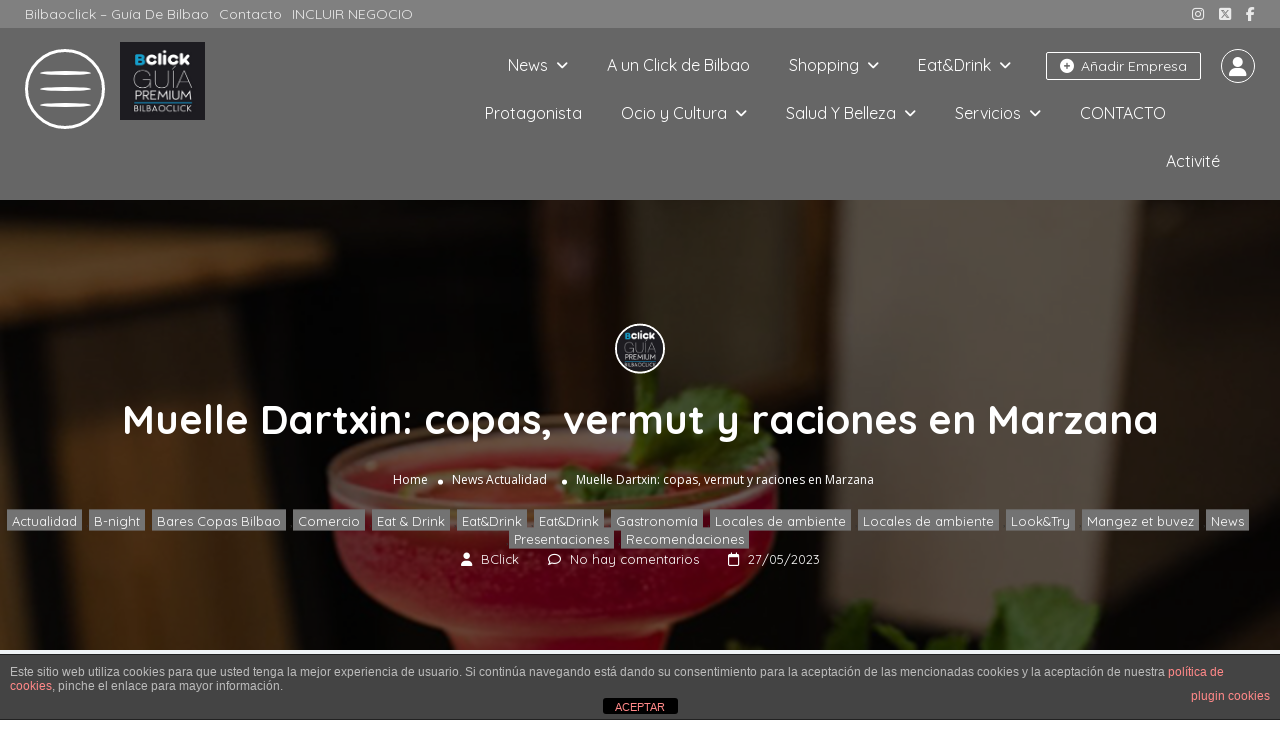

--- FILE ---
content_type: text/html; charset=UTF-8
request_url: https://bilbaoclick.com/muelle-dartxin-copas-vermut-y-raciones-en-marzana/
body_size: 23404
content:
<!DOCTYPE html>
<!--[if IE 7 ]>
<html class="ie7"> <![endif]-->
<!--[if IE 8 ]>
<html class="ie8"> <![endif]-->
	<html lang="es">

	<head><script>(function(w,i,g){w[g]=w[g]||[];if(typeof w[g].push=='function')w[g].push(i)})
(window,'GTM-K7JZD7N2','google_tags_first_party');</script><script>(function(w,d,s,l){w[l]=w[l]||[];(function(){w[l].push(arguments);})('set', 'developer_id.dYzg1YT', true);
		w[l].push({'gtm.start':new Date().getTime(),event:'gtm.js'});var f=d.getElementsByTagName(s)[0],
		j=d.createElement(s);j.async=true;j.src='/xz1s/';
		f.parentNode.insertBefore(j,f);
		})(window,document,'script','dataLayer');</script>
		<meta charset="UTF-8">
		<!-- Mobile Meta -->
		<meta name="viewport" content="width=device-width, initial-scale=1">
		<meta http-equiv="Content-Type" content="text/html;charset=utf-8">
		<meta HTTP-EQUIV="CACHE-CONTROL" CONTENT="NO-CACHE" />
		<link rel="shortcut icon" href="https://bilbaoclick.com/wp-content/uploads/2020/06/favicon.png"/>		<meta name='robots' content='index, follow, max-image-preview:large, max-snippet:-1, max-video-preview:-1' />
	<style>img:is([sizes="auto" i], [sizes^="auto," i]) { contain-intrinsic-size: 3000px 1500px }</style>
	
	<!-- This site is optimized with the Yoast SEO plugin v26.5 - https://yoast.com/wordpress/plugins/seo/ -->
	<title>Muelle Dartxin: copas, vermut y raciones en Marzana - bilbaoclick</title>
	<meta name="description" content="Muelle Dartxin es una vermutería y cocktelería ubicada en el muelle de Marzana, en el histórico barrio de Bilbao la Vieja con vistas a la Ría." />
	<link rel="canonical" href="https://bilbaoclick.com/muelle-dartxin-copas-vermut-y-raciones-en-marzana/" />
	<meta property="og:locale" content="es_ES" />
	<meta property="og:type" content="article" />
	<meta property="og:title" content="Muelle Dartxin: copas, vermut y raciones en Marzana - bilbaoclick" />
	<meta property="og:description" content="Muelle Dartxin es una vermutería y cocktelería ubicada en el muelle de Marzana, en el histórico barrio de Bilbao la Vieja con vistas a la Ría." />
	<meta property="og:url" content="https://bilbaoclick.com/muelle-dartxin-copas-vermut-y-raciones-en-marzana/" />
	<meta property="og:site_name" content="bilbaoclick" />
	<meta property="article:publisher" content="https://www.facebook.com/bilbaoclick/" />
	<meta property="article:author" content="https://www.facebook.com/bilbaoclick" />
	<meta property="article:published_time" content="2023-05-27T12:15:42+00:00" />
	<meta property="article:modified_time" content="2023-06-07T09:59:30+00:00" />
	<meta property="og:image" content="https://bilbaoclick.com/wp-content/uploads/2022/10/muelle_dartxin_falafeles_y_copas.jpg" />
	<meta property="og:image:width" content="640" />
	<meta property="og:image:height" content="800" />
	<meta property="og:image:type" content="image/jpeg" />
	<meta name="author" content="BClick" />
	<meta name="twitter:card" content="summary_large_image" />
	<meta name="twitter:creator" content="@https://twitter.com/bilbaoclick" />
	<meta name="twitter:site" content="@bilbaoclick" />
	<meta name="twitter:label1" content="Escrito por" />
	<meta name="twitter:data1" content="BClick" />
	<meta name="twitter:label2" content="Tiempo de lectura" />
	<meta name="twitter:data2" content="3 minutos" />
	<script type="application/ld+json" class="yoast-schema-graph">{"@context":"https://schema.org","@graph":[{"@type":"Article","@id":"https://bilbaoclick.com/muelle-dartxin-copas-vermut-y-raciones-en-marzana/#article","isPartOf":{"@id":"https://bilbaoclick.com/muelle-dartxin-copas-vermut-y-raciones-en-marzana/"},"author":{"name":"BClick","@id":"https://bilbaoclick.com/#/schema/person/2c40366a6ddd03ffd3c59734e6a3984c"},"headline":"Muelle Dartxin: copas, vermut y raciones en Marzana","datePublished":"2023-05-27T12:15:42+00:00","dateModified":"2023-06-07T09:59:30+00:00","mainEntityOfPage":{"@id":"https://bilbaoclick.com/muelle-dartxin-copas-vermut-y-raciones-en-marzana/"},"wordCount":338,"commentCount":0,"publisher":{"@id":"https://bilbaoclick.com/#organization"},"image":{"@id":"https://bilbaoclick.com/muelle-dartxin-copas-vermut-y-raciones-en-marzana/#primaryimage"},"thumbnailUrl":"https://bilbaoclick.com/wp-content/uploads/2022/10/muelle_dartxin_falafeles_y_copas.jpg","keywords":["Bares de Marzana","cocktail","cocktails","coctel","Cocteleria","dartxin","Marzana","muelle dartxin","salir","vermú","vermut","vermuteria"],"articleSection":["Actualidad","B-night","Bares Copas Bilbao","Comercio","Eat &amp; Drink","Eat&amp;Drink","Eat&amp;Drink","Gastronomía","Locales de ambiente","Locales de ambiente","Look&amp;Try","Mangez et buvez","News","Presentaciones","Recomendaciones"],"inLanguage":"es","potentialAction":[{"@type":"CommentAction","name":"Comment","target":["https://bilbaoclick.com/muelle-dartxin-copas-vermut-y-raciones-en-marzana/#respond"]}]},{"@type":"WebPage","@id":"https://bilbaoclick.com/muelle-dartxin-copas-vermut-y-raciones-en-marzana/","url":"https://bilbaoclick.com/muelle-dartxin-copas-vermut-y-raciones-en-marzana/","name":"Muelle Dartxin: copas, vermut y raciones en Marzana - bilbaoclick","isPartOf":{"@id":"https://bilbaoclick.com/#website"},"primaryImageOfPage":{"@id":"https://bilbaoclick.com/muelle-dartxin-copas-vermut-y-raciones-en-marzana/#primaryimage"},"image":{"@id":"https://bilbaoclick.com/muelle-dartxin-copas-vermut-y-raciones-en-marzana/#primaryimage"},"thumbnailUrl":"https://bilbaoclick.com/wp-content/uploads/2022/10/muelle_dartxin_falafeles_y_copas.jpg","datePublished":"2023-05-27T12:15:42+00:00","dateModified":"2023-06-07T09:59:30+00:00","description":"Muelle Dartxin es una vermutería y cocktelería ubicada en el muelle de Marzana, en el histórico barrio de Bilbao la Vieja con vistas a la Ría.","breadcrumb":{"@id":"https://bilbaoclick.com/muelle-dartxin-copas-vermut-y-raciones-en-marzana/#breadcrumb"},"inLanguage":"es","potentialAction":[{"@type":"ReadAction","target":["https://bilbaoclick.com/muelle-dartxin-copas-vermut-y-raciones-en-marzana/"]}]},{"@type":"ImageObject","inLanguage":"es","@id":"https://bilbaoclick.com/muelle-dartxin-copas-vermut-y-raciones-en-marzana/#primaryimage","url":"https://bilbaoclick.com/wp-content/uploads/2022/10/muelle_dartxin_falafeles_y_copas.jpg","contentUrl":"https://bilbaoclick.com/wp-content/uploads/2022/10/muelle_dartxin_falafeles_y_copas.jpg","width":640,"height":800,"caption":"Muelle Marzana y sus ricos falafeles"},{"@type":"BreadcrumbList","@id":"https://bilbaoclick.com/muelle-dartxin-copas-vermut-y-raciones-en-marzana/#breadcrumb","itemListElement":[{"@type":"ListItem","position":1,"name":"Portada","item":"https://bilbaoclick.com/"},{"@type":"ListItem","position":2,"name":"Muelle Dartxin: copas, vermut y raciones en Marzana"}]},{"@type":"WebSite","@id":"https://bilbaoclick.com/#website","url":"https://bilbaoclick.com/","name":"bilbaoclick","description":"Guía Premium de Bilbao","publisher":{"@id":"https://bilbaoclick.com/#organization"},"potentialAction":[{"@type":"SearchAction","target":{"@type":"EntryPoint","urlTemplate":"https://bilbaoclick.com/?s={search_term_string}"},"query-input":{"@type":"PropertyValueSpecification","valueRequired":true,"valueName":"search_term_string"}}],"inLanguage":"es"},{"@type":"Organization","@id":"https://bilbaoclick.com/#organization","name":"Bilbaoclick","url":"https://bilbaoclick.com/","logo":{"@type":"ImageObject","inLanguage":"es","@id":"https://bilbaoclick.com/#/schema/logo/image/","url":"https://bilbaoclick.com/wp-content/uploads/2020/06/guia_de_bilbao_bilbaoclick.jpg","contentUrl":"https://bilbaoclick.com/wp-content/uploads/2020/06/guia_de_bilbao_bilbaoclick.jpg","width":120,"height":120,"caption":"Bilbaoclick"},"image":{"@id":"https://bilbaoclick.com/#/schema/logo/image/"},"sameAs":["https://www.facebook.com/bilbaoclick/","https://x.com/bilbaoclick","https://www.instagram.com/bilbaoclick/","https://www.tiktok.com/@bilbaoclick"]},{"@type":"Person","@id":"https://bilbaoclick.com/#/schema/person/2c40366a6ddd03ffd3c59734e6a3984c","name":"BClick","image":{"@type":"ImageObject","inLanguage":"es","@id":"https://bilbaoclick.com/#/schema/person/image/","url":"https://secure.gravatar.com/avatar/b72264cafa56bdfc44f99591084ad13b863568be4c92bbaff53694f6e7bfd5d7?s=96&d=mm&r=g","contentUrl":"https://secure.gravatar.com/avatar/b72264cafa56bdfc44f99591084ad13b863568be4c92bbaff53694f6e7bfd5d7?s=96&d=mm&r=g","caption":"BClick"},"description":"Bilbaoclick GUIA PREMIUM DE BILBAO es una iniciativa para los que queráis disfrutar de lo mejor de Bilbao ( Tiendas, Comercios, Restaurantes...) además encontraréis los mejores Planes, Eventos y Acontecimientos de la ciudad. Y no olvides visitar nuestra sección ! A un Click de Bilbao” para hacer pequeñas escapadas y disfrutar al máximo de nuestras recomendaciones.","sameAs":["https://www.facebook.com/bilbaoclick","https://www.instagram.com/bilbaoclick","https://x.com/https://twitter.com/bilbaoclick"],"url":"https://bilbaoclick.com/author/bclick/"}]}</script>
	<!-- / Yoast SEO plugin. -->


<link rel='dns-prefetch' href='//maps.googleapis.com' />
<link rel='dns-prefetch' href='//html5shim.googlecode.com' />
<link rel='dns-prefetch' href='//fonts.googleapis.com' />
<link rel='preconnect' href='https://fonts.gstatic.com' crossorigin />
<link rel="alternate" type="application/rss+xml" title="bilbaoclick &raquo; Feed" href="https://bilbaoclick.com/feed/" />
<link rel="alternate" type="application/rss+xml" title="bilbaoclick &raquo; Feed de los comentarios" href="https://bilbaoclick.com/comments/feed/" />
<link rel="alternate" type="application/rss+xml" title="bilbaoclick &raquo; Comentario Muelle Dartxin: copas, vermut y raciones en Marzana del feed" href="https://bilbaoclick.com/muelle-dartxin-copas-vermut-y-raciones-en-marzana/feed/" />
<script type="f97b0bbadb2c45f09575a17a-text/javascript">
/* <![CDATA[ */
window._wpemojiSettings = {"baseUrl":"https:\/\/s.w.org\/images\/core\/emoji\/16.0.1\/72x72\/","ext":".png","svgUrl":"https:\/\/s.w.org\/images\/core\/emoji\/16.0.1\/svg\/","svgExt":".svg","source":{"concatemoji":"https:\/\/bilbaoclick.com\/wp-includes\/js\/wp-emoji-release.min.js?ver=6.8.3"}};
/*! This file is auto-generated */
!function(s,n){var o,i,e;function c(e){try{var t={supportTests:e,timestamp:(new Date).valueOf()};sessionStorage.setItem(o,JSON.stringify(t))}catch(e){}}function p(e,t,n){e.clearRect(0,0,e.canvas.width,e.canvas.height),e.fillText(t,0,0);var t=new Uint32Array(e.getImageData(0,0,e.canvas.width,e.canvas.height).data),a=(e.clearRect(0,0,e.canvas.width,e.canvas.height),e.fillText(n,0,0),new Uint32Array(e.getImageData(0,0,e.canvas.width,e.canvas.height).data));return t.every(function(e,t){return e===a[t]})}function u(e,t){e.clearRect(0,0,e.canvas.width,e.canvas.height),e.fillText(t,0,0);for(var n=e.getImageData(16,16,1,1),a=0;a<n.data.length;a++)if(0!==n.data[a])return!1;return!0}function f(e,t,n,a){switch(t){case"flag":return n(e,"\ud83c\udff3\ufe0f\u200d\u26a7\ufe0f","\ud83c\udff3\ufe0f\u200b\u26a7\ufe0f")?!1:!n(e,"\ud83c\udde8\ud83c\uddf6","\ud83c\udde8\u200b\ud83c\uddf6")&&!n(e,"\ud83c\udff4\udb40\udc67\udb40\udc62\udb40\udc65\udb40\udc6e\udb40\udc67\udb40\udc7f","\ud83c\udff4\u200b\udb40\udc67\u200b\udb40\udc62\u200b\udb40\udc65\u200b\udb40\udc6e\u200b\udb40\udc67\u200b\udb40\udc7f");case"emoji":return!a(e,"\ud83e\udedf")}return!1}function g(e,t,n,a){var r="undefined"!=typeof WorkerGlobalScope&&self instanceof WorkerGlobalScope?new OffscreenCanvas(300,150):s.createElement("canvas"),o=r.getContext("2d",{willReadFrequently:!0}),i=(o.textBaseline="top",o.font="600 32px Arial",{});return e.forEach(function(e){i[e]=t(o,e,n,a)}),i}function t(e){var t=s.createElement("script");t.src=e,t.defer=!0,s.head.appendChild(t)}"undefined"!=typeof Promise&&(o="wpEmojiSettingsSupports",i=["flag","emoji"],n.supports={everything:!0,everythingExceptFlag:!0},e=new Promise(function(e){s.addEventListener("DOMContentLoaded",e,{once:!0})}),new Promise(function(t){var n=function(){try{var e=JSON.parse(sessionStorage.getItem(o));if("object"==typeof e&&"number"==typeof e.timestamp&&(new Date).valueOf()<e.timestamp+604800&&"object"==typeof e.supportTests)return e.supportTests}catch(e){}return null}();if(!n){if("undefined"!=typeof Worker&&"undefined"!=typeof OffscreenCanvas&&"undefined"!=typeof URL&&URL.createObjectURL&&"undefined"!=typeof Blob)try{var e="postMessage("+g.toString()+"("+[JSON.stringify(i),f.toString(),p.toString(),u.toString()].join(",")+"));",a=new Blob([e],{type:"text/javascript"}),r=new Worker(URL.createObjectURL(a),{name:"wpTestEmojiSupports"});return void(r.onmessage=function(e){c(n=e.data),r.terminate(),t(n)})}catch(e){}c(n=g(i,f,p,u))}t(n)}).then(function(e){for(var t in e)n.supports[t]=e[t],n.supports.everything=n.supports.everything&&n.supports[t],"flag"!==t&&(n.supports.everythingExceptFlag=n.supports.everythingExceptFlag&&n.supports[t]);n.supports.everythingExceptFlag=n.supports.everythingExceptFlag&&!n.supports.flag,n.DOMReady=!1,n.readyCallback=function(){n.DOMReady=!0}}).then(function(){return e}).then(function(){var e;n.supports.everything||(n.readyCallback(),(e=n.source||{}).concatemoji?t(e.concatemoji):e.wpemoji&&e.twemoji&&(t(e.twemoji),t(e.wpemoji)))}))}((window,document),window._wpemojiSettings);
/* ]]> */
</script>
<style id='wp-emoji-styles-inline-css' type='text/css'>

	img.wp-smiley, img.emoji {
		display: inline !important;
		border: none !important;
		box-shadow: none !important;
		height: 1em !important;
		width: 1em !important;
		margin: 0 0.07em !important;
		vertical-align: -0.1em !important;
		background: none !important;
		padding: 0 !important;
	}
</style>
<link rel='stylesheet' id='wp-block-library-css' href='https://bilbaoclick.com/wp-includes/css/dist/block-library/style.min.css?ver=6.8.3' type='text/css' media='all' />
<style id='classic-theme-styles-inline-css' type='text/css'>
/*! This file is auto-generated */
.wp-block-button__link{color:#fff;background-color:#32373c;border-radius:9999px;box-shadow:none;text-decoration:none;padding:calc(.667em + 2px) calc(1.333em + 2px);font-size:1.125em}.wp-block-file__button{background:#32373c;color:#fff;text-decoration:none}
</style>
<style id='global-styles-inline-css' type='text/css'>
:root{--wp--preset--aspect-ratio--square: 1;--wp--preset--aspect-ratio--4-3: 4/3;--wp--preset--aspect-ratio--3-4: 3/4;--wp--preset--aspect-ratio--3-2: 3/2;--wp--preset--aspect-ratio--2-3: 2/3;--wp--preset--aspect-ratio--16-9: 16/9;--wp--preset--aspect-ratio--9-16: 9/16;--wp--preset--color--black: #000000;--wp--preset--color--cyan-bluish-gray: #abb8c3;--wp--preset--color--white: #ffffff;--wp--preset--color--pale-pink: #f78da7;--wp--preset--color--vivid-red: #cf2e2e;--wp--preset--color--luminous-vivid-orange: #ff6900;--wp--preset--color--luminous-vivid-amber: #fcb900;--wp--preset--color--light-green-cyan: #7bdcb5;--wp--preset--color--vivid-green-cyan: #00d084;--wp--preset--color--pale-cyan-blue: #8ed1fc;--wp--preset--color--vivid-cyan-blue: #0693e3;--wp--preset--color--vivid-purple: #9b51e0;--wp--preset--gradient--vivid-cyan-blue-to-vivid-purple: linear-gradient(135deg,rgba(6,147,227,1) 0%,rgb(155,81,224) 100%);--wp--preset--gradient--light-green-cyan-to-vivid-green-cyan: linear-gradient(135deg,rgb(122,220,180) 0%,rgb(0,208,130) 100%);--wp--preset--gradient--luminous-vivid-amber-to-luminous-vivid-orange: linear-gradient(135deg,rgba(252,185,0,1) 0%,rgba(255,105,0,1) 100%);--wp--preset--gradient--luminous-vivid-orange-to-vivid-red: linear-gradient(135deg,rgba(255,105,0,1) 0%,rgb(207,46,46) 100%);--wp--preset--gradient--very-light-gray-to-cyan-bluish-gray: linear-gradient(135deg,rgb(238,238,238) 0%,rgb(169,184,195) 100%);--wp--preset--gradient--cool-to-warm-spectrum: linear-gradient(135deg,rgb(74,234,220) 0%,rgb(151,120,209) 20%,rgb(207,42,186) 40%,rgb(238,44,130) 60%,rgb(251,105,98) 80%,rgb(254,248,76) 100%);--wp--preset--gradient--blush-light-purple: linear-gradient(135deg,rgb(255,206,236) 0%,rgb(152,150,240) 100%);--wp--preset--gradient--blush-bordeaux: linear-gradient(135deg,rgb(254,205,165) 0%,rgb(254,45,45) 50%,rgb(107,0,62) 100%);--wp--preset--gradient--luminous-dusk: linear-gradient(135deg,rgb(255,203,112) 0%,rgb(199,81,192) 50%,rgb(65,88,208) 100%);--wp--preset--gradient--pale-ocean: linear-gradient(135deg,rgb(255,245,203) 0%,rgb(182,227,212) 50%,rgb(51,167,181) 100%);--wp--preset--gradient--electric-grass: linear-gradient(135deg,rgb(202,248,128) 0%,rgb(113,206,126) 100%);--wp--preset--gradient--midnight: linear-gradient(135deg,rgb(2,3,129) 0%,rgb(40,116,252) 100%);--wp--preset--font-size--small: 13px;--wp--preset--font-size--medium: 20px;--wp--preset--font-size--large: 36px;--wp--preset--font-size--x-large: 42px;--wp--preset--spacing--20: 0.44rem;--wp--preset--spacing--30: 0.67rem;--wp--preset--spacing--40: 1rem;--wp--preset--spacing--50: 1.5rem;--wp--preset--spacing--60: 2.25rem;--wp--preset--spacing--70: 3.38rem;--wp--preset--spacing--80: 5.06rem;--wp--preset--shadow--natural: 6px 6px 9px rgba(0, 0, 0, 0.2);--wp--preset--shadow--deep: 12px 12px 50px rgba(0, 0, 0, 0.4);--wp--preset--shadow--sharp: 6px 6px 0px rgba(0, 0, 0, 0.2);--wp--preset--shadow--outlined: 6px 6px 0px -3px rgba(255, 255, 255, 1), 6px 6px rgba(0, 0, 0, 1);--wp--preset--shadow--crisp: 6px 6px 0px rgba(0, 0, 0, 1);}:where(.is-layout-flex){gap: 0.5em;}:where(.is-layout-grid){gap: 0.5em;}body .is-layout-flex{display: flex;}.is-layout-flex{flex-wrap: wrap;align-items: center;}.is-layout-flex > :is(*, div){margin: 0;}body .is-layout-grid{display: grid;}.is-layout-grid > :is(*, div){margin: 0;}:where(.wp-block-columns.is-layout-flex){gap: 2em;}:where(.wp-block-columns.is-layout-grid){gap: 2em;}:where(.wp-block-post-template.is-layout-flex){gap: 1.25em;}:where(.wp-block-post-template.is-layout-grid){gap: 1.25em;}.has-black-color{color: var(--wp--preset--color--black) !important;}.has-cyan-bluish-gray-color{color: var(--wp--preset--color--cyan-bluish-gray) !important;}.has-white-color{color: var(--wp--preset--color--white) !important;}.has-pale-pink-color{color: var(--wp--preset--color--pale-pink) !important;}.has-vivid-red-color{color: var(--wp--preset--color--vivid-red) !important;}.has-luminous-vivid-orange-color{color: var(--wp--preset--color--luminous-vivid-orange) !important;}.has-luminous-vivid-amber-color{color: var(--wp--preset--color--luminous-vivid-amber) !important;}.has-light-green-cyan-color{color: var(--wp--preset--color--light-green-cyan) !important;}.has-vivid-green-cyan-color{color: var(--wp--preset--color--vivid-green-cyan) !important;}.has-pale-cyan-blue-color{color: var(--wp--preset--color--pale-cyan-blue) !important;}.has-vivid-cyan-blue-color{color: var(--wp--preset--color--vivid-cyan-blue) !important;}.has-vivid-purple-color{color: var(--wp--preset--color--vivid-purple) !important;}.has-black-background-color{background-color: var(--wp--preset--color--black) !important;}.has-cyan-bluish-gray-background-color{background-color: var(--wp--preset--color--cyan-bluish-gray) !important;}.has-white-background-color{background-color: var(--wp--preset--color--white) !important;}.has-pale-pink-background-color{background-color: var(--wp--preset--color--pale-pink) !important;}.has-vivid-red-background-color{background-color: var(--wp--preset--color--vivid-red) !important;}.has-luminous-vivid-orange-background-color{background-color: var(--wp--preset--color--luminous-vivid-orange) !important;}.has-luminous-vivid-amber-background-color{background-color: var(--wp--preset--color--luminous-vivid-amber) !important;}.has-light-green-cyan-background-color{background-color: var(--wp--preset--color--light-green-cyan) !important;}.has-vivid-green-cyan-background-color{background-color: var(--wp--preset--color--vivid-green-cyan) !important;}.has-pale-cyan-blue-background-color{background-color: var(--wp--preset--color--pale-cyan-blue) !important;}.has-vivid-cyan-blue-background-color{background-color: var(--wp--preset--color--vivid-cyan-blue) !important;}.has-vivid-purple-background-color{background-color: var(--wp--preset--color--vivid-purple) !important;}.has-black-border-color{border-color: var(--wp--preset--color--black) !important;}.has-cyan-bluish-gray-border-color{border-color: var(--wp--preset--color--cyan-bluish-gray) !important;}.has-white-border-color{border-color: var(--wp--preset--color--white) !important;}.has-pale-pink-border-color{border-color: var(--wp--preset--color--pale-pink) !important;}.has-vivid-red-border-color{border-color: var(--wp--preset--color--vivid-red) !important;}.has-luminous-vivid-orange-border-color{border-color: var(--wp--preset--color--luminous-vivid-orange) !important;}.has-luminous-vivid-amber-border-color{border-color: var(--wp--preset--color--luminous-vivid-amber) !important;}.has-light-green-cyan-border-color{border-color: var(--wp--preset--color--light-green-cyan) !important;}.has-vivid-green-cyan-border-color{border-color: var(--wp--preset--color--vivid-green-cyan) !important;}.has-pale-cyan-blue-border-color{border-color: var(--wp--preset--color--pale-cyan-blue) !important;}.has-vivid-cyan-blue-border-color{border-color: var(--wp--preset--color--vivid-cyan-blue) !important;}.has-vivid-purple-border-color{border-color: var(--wp--preset--color--vivid-purple) !important;}.has-vivid-cyan-blue-to-vivid-purple-gradient-background{background: var(--wp--preset--gradient--vivid-cyan-blue-to-vivid-purple) !important;}.has-light-green-cyan-to-vivid-green-cyan-gradient-background{background: var(--wp--preset--gradient--light-green-cyan-to-vivid-green-cyan) !important;}.has-luminous-vivid-amber-to-luminous-vivid-orange-gradient-background{background: var(--wp--preset--gradient--luminous-vivid-amber-to-luminous-vivid-orange) !important;}.has-luminous-vivid-orange-to-vivid-red-gradient-background{background: var(--wp--preset--gradient--luminous-vivid-orange-to-vivid-red) !important;}.has-very-light-gray-to-cyan-bluish-gray-gradient-background{background: var(--wp--preset--gradient--very-light-gray-to-cyan-bluish-gray) !important;}.has-cool-to-warm-spectrum-gradient-background{background: var(--wp--preset--gradient--cool-to-warm-spectrum) !important;}.has-blush-light-purple-gradient-background{background: var(--wp--preset--gradient--blush-light-purple) !important;}.has-blush-bordeaux-gradient-background{background: var(--wp--preset--gradient--blush-bordeaux) !important;}.has-luminous-dusk-gradient-background{background: var(--wp--preset--gradient--luminous-dusk) !important;}.has-pale-ocean-gradient-background{background: var(--wp--preset--gradient--pale-ocean) !important;}.has-electric-grass-gradient-background{background: var(--wp--preset--gradient--electric-grass) !important;}.has-midnight-gradient-background{background: var(--wp--preset--gradient--midnight) !important;}.has-small-font-size{font-size: var(--wp--preset--font-size--small) !important;}.has-medium-font-size{font-size: var(--wp--preset--font-size--medium) !important;}.has-large-font-size{font-size: var(--wp--preset--font-size--large) !important;}.has-x-large-font-size{font-size: var(--wp--preset--font-size--x-large) !important;}
:where(.wp-block-post-template.is-layout-flex){gap: 1.25em;}:where(.wp-block-post-template.is-layout-grid){gap: 1.25em;}
:where(.wp-block-columns.is-layout-flex){gap: 2em;}:where(.wp-block-columns.is-layout-grid){gap: 2em;}
:root :where(.wp-block-pullquote){font-size: 1.5em;line-height: 1.6;}
</style>
<link rel='stylesheet' id='front-estilos-css' href='https://bilbaoclick.com/wp-content/plugins/asesor-cookies-para-la-ley-en-espana/html/front/estilos.css?ver=6.8.3' type='text/css' media='all' />
<link rel='stylesheet' id='contact-form-7-css' href='https://bilbaoclick.com/wp-content/plugins/contact-form-7/includes/css/styles.css?ver=6.1.4' type='text/css' media='all' />
<link rel='stylesheet' id='bootstrap-datetimepicker-css-css' href='https://bilbaoclick.com/wp-content/plugins//listingpro-lead-form/assets/css/bootstrap-datetimepicker.min.css?ver=6.8.3' type='text/css' media='all' />
<link rel='stylesheet' id='math-captcha-frontend-css' href='https://bilbaoclick.com/wp-content/plugins/wp-advanced-math-captcha/css/frontend.css?ver=6.8.3' type='text/css' media='all' />
<link rel='stylesheet' id='bootstrap-css' href='https://bilbaoclick.com/wp-content/themes/listingpro/assets/lib/bootstrap/css/bootstrap.min.css?ver=6.8.3' type='text/css' media='all' />
<link rel='stylesheet' id='Magnific-Popup-css' href='https://bilbaoclick.com/wp-content/themes/listingpro/assets/lib/Magnific-Popup-master/magnific-popup.css?ver=6.8.3' type='text/css' media='all' />
<link rel='stylesheet' id='popup-component-css' href='https://bilbaoclick.com/wp-content/themes/listingpro/assets/lib/popup/css/component.css?ver=6.8.3' type='text/css' media='all' />
<link rel='stylesheet' id='Font-awesome-css' href='https://bilbaoclick.com/wp-content/themes/listingpro/assets/lib/font-awesome/css/font-awesome.min.css?ver=6.8.3' type='text/css' media='all' />
<link rel='stylesheet' id='Mmenu-css' href='https://bilbaoclick.com/wp-content/themes/listingpro/assets/lib/jquerym.menu/css/jquery.mmenu.all.css?ver=6.8.3' type='text/css' media='all' />
<link rel='stylesheet' id='MapBox-css' href='https://bilbaoclick.com/wp-content/themes/listingpro/assets/css/mapbox.css?ver=6.8.3' type='text/css' media='all' />
<link rel='stylesheet' id='Chosen-css' href='https://bilbaoclick.com/wp-content/themes/listingpro/assets/lib/chosen/chosen.css?ver=6.8.3' type='text/css' media='all' />
<link rel='stylesheet' id='jquery-ui-css' href='https://bilbaoclick.com/wp-content/themes/listingpro/assets/css/jquery-ui.css?ver=6.8.3' type='text/css' media='all' />
<link rel='stylesheet' id='icon8-css' href='https://bilbaoclick.com/wp-content/themes/listingpro/assets/lib/icon8/styles.min.css?ver=6.8.3' type='text/css' media='all' />
<link rel='stylesheet' id='Color-css' href='https://bilbaoclick.com/wp-content/themes/listingpro/assets/css/colors.css?ver=6.8.3' type='text/css' media='all' />
<link rel='stylesheet' id='custom-font-css' href='https://bilbaoclick.com/wp-content/themes/listingpro/assets/css/font.css?ver=6.8.3' type='text/css' media='all' />
<link rel='stylesheet' id='fontawesome-all-css' href='https://bilbaoclick.com/wp-content/themes/listingpro/assets/lib/fontawesome/css/all.css?ver=6.8.3' type='text/css' media='all' />
<link rel='stylesheet' id='Main-css' href='https://bilbaoclick.com/wp-content/themes/listingpro/assets/css/main.css?ver=6.8.3' type='text/css' media='all' />
<link rel='stylesheet' id='Responsive-css' href='https://bilbaoclick.com/wp-content/themes/listingpro/assets/css/responsive.css?ver=6.8.3' type='text/css' media='all' />
<link rel='stylesheet' id='select2-css' href='https://bilbaoclick.com/wp-content/themes/listingpro/assets/css/select2.css?ver=6.8.3' type='text/css' media='all' />
<link rel='stylesheet' id='dynamiclocation-css' href='https://bilbaoclick.com/wp-content/themes/listingpro/assets/css/city-autocomplete.css?ver=6.8.3' type='text/css' media='all' />
<link rel='stylesheet' id='lp-body-overlay-css' href='https://bilbaoclick.com/wp-content/themes/listingpro/assets/css/common.loading.css?ver=6.8.3' type='text/css' media='all' />
<link rel='stylesheet' id='bootstrapslider-css' href='https://bilbaoclick.com/wp-content/themes/listingpro/assets/lib/bootstrap/css/bootstrap-slider.css?ver=6.8.3' type='text/css' media='all' />
<link rel='stylesheet' id='mourisjs-css' href='https://bilbaoclick.com/wp-content/themes/listingpro/assets/css/morris.css?ver=6.8.3' type='text/css' media='all' />
<link rel='stylesheet' id='listingpro-css' href='https://bilbaoclick.com/wp-content/themes/listingpro/style.css?ver=6.8.3' type='text/css' media='all' />
<link rel='stylesheet' id='font-rock-salt-css' href='https://fonts.googleapis.com/css?family=Rock+Salt&#038;ver=6.8.3' type='text/css' media='all' />
<link rel='stylesheet' id='font-quicksand-css' href='https://fonts.googleapis.com/css?family=Quicksand&#038;ver=6.8.3' type='text/css' media='all' />
<link rel='stylesheet' id='version2-countdown-css' href='https://bilbaoclick.com/wp-content/themes/listingpro/assets/lib/countdown/flipclock.css?ver=6.8.3' type='text/css' media='all' />
<link rel='stylesheet' id='version2-styles-css' href='https://bilbaoclick.com/wp-content/themes/listingpro/assets/css/main-new.css?ver=6.8.3' type='text/css' media='all' />
<link rel='stylesheet' id='version2-colors-css' href='https://bilbaoclick.com/wp-content/themes/listingpro/assets/css/colors-new.css?ver=6.8.3' type='text/css' media='all' />
<link rel='stylesheet' id='LP_dynamic_php_css-css' href='https://bilbaoclick.com/wp-content/themes/listingpro/assets/css/dynamic-css.css?ver=6.8.3' type='text/css' media='all' />
<link rel="preload" as="style" href="https://fonts.googleapis.com/css?family=Quicksand:300,400,500,600,700%7COpen%20Sans:300,400,500,600,700,800,300italic,400italic,500italic,600italic,700italic,800italic&#038;display=swap&#038;ver=1758714036" /><script src="/cdn-cgi/scripts/7d0fa10a/cloudflare-static/rocket-loader.min.js" data-cf-settings="f97b0bbadb2c45f09575a17a-|49"></script><link rel="stylesheet" href="https://fonts.googleapis.com/css?family=Quicksand:300,400,500,600,700%7COpen%20Sans:300,400,500,600,700,800,300italic,400italic,500italic,600italic,700italic,800italic&#038;display=swap&#038;ver=1758714036" media="print" onload="this.media='all'"><noscript><link rel="stylesheet" href="https://fonts.googleapis.com/css?family=Quicksand:300,400,500,600,700%7COpen%20Sans:300,400,500,600,700,800,300italic,400italic,500italic,600italic,700italic,800italic&#038;display=swap&#038;ver=1758714036" /></noscript><link rel='stylesheet' id='estilos-css' href='https://bilbaoclick.com/wp-content/plugins/registrados/template/css/estilos.css?ver=1.1' type='text/css' media='all' />
<script type="f97b0bbadb2c45f09575a17a-text/javascript" src="https://bilbaoclick.com/wp-includes/js/jquery/jquery.min.js?ver=3.7.1" id="jquery-core-js"></script>
<script type="f97b0bbadb2c45f09575a17a-text/javascript" src="https://bilbaoclick.com/wp-includes/js/jquery/jquery-migrate.min.js?ver=3.4.1" id="jquery-migrate-js"></script>
<script type="f97b0bbadb2c45f09575a17a-text/javascript" id="ajax-login-script-js-extra">
/* <![CDATA[ */
var ajax_login_object = {"ajaxurl":"https:\/\/bilbaoclick.com\/wp-admin\/admin-ajax.php","redirecturl":"https:\/\/bilbaoclick.com\/muelle-dartxin-copas-vermut-y-raciones-en-marzana\/","loadingmessage":"<span class=\"alert alert-info\">Please wait...<i class=\"fa fa-spinner fa-spin\"><\/i><\/span>"};
/* ]]> */
</script>
<script type="f97b0bbadb2c45f09575a17a-text/javascript" src="https://bilbaoclick.com/wp-content/themes/listingpro/assets/js/login.js?ver=6.8.3" id="ajax-login-script-js"></script>
<script type="f97b0bbadb2c45f09575a17a-text/javascript" id="search-ajax-script-js-extra">
/* <![CDATA[ */
var ajax_search_term_object = {"ajaxurl":"https:\/\/bilbaoclick.com\/wp-admin\/admin-ajax.php","noresult":"Most recent ","listing":"Directorios","resultfor":"Results For"};
/* ]]> */
</script>
<script type="f97b0bbadb2c45f09575a17a-text/javascript" src="https://bilbaoclick.com/wp-content/themes/listingpro/assets/js/search-ajax.js?ver=6.8.3" id="search-ajax-script-js"></script>
<script type="f97b0bbadb2c45f09575a17a-text/javascript" id="ajax-single-ajax-js-extra">
/* <![CDATA[ */
var single_ajax_object = {"ajaxurl":"https:\/\/bilbaoclick.com\/wp-admin\/admin-ajax.php"};
/* ]]> */
</script>
<script type="f97b0bbadb2c45f09575a17a-text/javascript" src="https://bilbaoclick.com/wp-content/themes/listingpro/assets/js/single-ajax.js?ver=6.8.3" id="ajax-single-ajax-js"></script>
<script type="f97b0bbadb2c45f09575a17a-text/javascript" id="listingpro_home_map-js-extra">
/* <![CDATA[ */
var listingpro_home_map_object = {"ajaxurl":"https:\/\/bilbaoclick.com\/wp-admin\/admin-ajax.php"};
/* ]]> */
</script>
<script type="f97b0bbadb2c45f09575a17a-text/javascript" src="https://bilbaoclick.com/wp-content/themes/listingpro/assets/js/home-map.js?ver=6.8.3" id="listingpro_home_map-js"></script>
<script type="f97b0bbadb2c45f09575a17a-text/javascript" id="ajax-needlogin-ajax-js-extra">
/* <![CDATA[ */
var needlogin_object = {"ajaxurl":"https:\/\/bilbaoclick.com\/wp-admin\/admin-ajax.php"};
/* ]]> */
</script>
<script type="f97b0bbadb2c45f09575a17a-text/javascript" src="https://bilbaoclick.com/wp-content/themes/listingpro/assets/js/needlogin-ajax.js?ver=6.8.3" id="ajax-needlogin-ajax-js"></script>
<script type="f97b0bbadb2c45f09575a17a-text/javascript" src="https://bilbaoclick.com/wp-content/themes/listingpro/assets/js/checkout.js?ver=6.8.3" id="stripejs-js"></script>
<script type="f97b0bbadb2c45f09575a17a-text/javascript" id="front-principal-js-extra">
/* <![CDATA[ */
var cdp_cookies_info = {"url_plugin":"https:\/\/bilbaoclick.com\/wp-content\/plugins\/asesor-cookies-para-la-ley-en-espana\/plugin.php","url_admin_ajax":"https:\/\/bilbaoclick.com\/wp-admin\/admin-ajax.php"};
/* ]]> */
</script>
<script type="f97b0bbadb2c45f09575a17a-text/javascript" src="https://bilbaoclick.com/wp-content/plugins/asesor-cookies-para-la-ley-en-espana/html/front/principal.js?ver=6.8.3" id="front-principal-js"></script>
<script type="f97b0bbadb2c45f09575a17a-text/javascript" src="https://bilbaoclick.com/wp-includes/js/dist/hooks.min.js?ver=4d63a3d491d11ffd8ac6" id="wp-hooks-js"></script>
<script type="f97b0bbadb2c45f09575a17a-text/javascript" src="https://bilbaoclick.com/wp-includes/js/dist/i18n.min.js?ver=5e580eb46a90c2b997e6" id="wp-i18n-js"></script>
<script type="f97b0bbadb2c45f09575a17a-text/javascript" id="wp-i18n-js-after">
/* <![CDATA[ */
wp.i18n.setLocaleData( { 'text direction\u0004ltr': [ 'ltr' ] } );
/* ]]> */
</script>
<script type="f97b0bbadb2c45f09575a17a-text/javascript" src="https://bilbaoclick.com/wp-content/plugins/listingpro-plugin/assets/js/main.js?ver=6.8.3" id="main-js"></script>
<script type="f97b0bbadb2c45f09575a17a-text/javascript" src="https://bilbaoclick.com/wp-includes/js/dist/vendor/react.min.js?ver=18.3.1.1" id="react-js"></script>
<script type="f97b0bbadb2c45f09575a17a-text/javascript" src="https://bilbaoclick.com/wp-includes/js/dist/vendor/react-jsx-runtime.min.js?ver=18.3.1" id="react-jsx-runtime-js"></script>
<script type="f97b0bbadb2c45f09575a17a-text/javascript" src="https://bilbaoclick.com/wp-includes/js/dist/deprecated.min.js?ver=e1f84915c5e8ae38964c" id="wp-deprecated-js"></script>
<script type="f97b0bbadb2c45f09575a17a-text/javascript" src="https://bilbaoclick.com/wp-includes/js/dist/dom.min.js?ver=80bd57c84b45cf04f4ce" id="wp-dom-js"></script>
<script type="f97b0bbadb2c45f09575a17a-text/javascript" src="https://bilbaoclick.com/wp-includes/js/dist/vendor/react-dom.min.js?ver=18.3.1.1" id="react-dom-js"></script>
<script type="f97b0bbadb2c45f09575a17a-text/javascript" src="https://bilbaoclick.com/wp-includes/js/dist/escape-html.min.js?ver=6561a406d2d232a6fbd2" id="wp-escape-html-js"></script>
<script type="f97b0bbadb2c45f09575a17a-text/javascript" src="https://bilbaoclick.com/wp-includes/js/dist/element.min.js?ver=a4eeeadd23c0d7ab1d2d" id="wp-element-js"></script>
<script type="f97b0bbadb2c45f09575a17a-text/javascript" src="https://bilbaoclick.com/wp-includes/js/dist/is-shallow-equal.min.js?ver=e0f9f1d78d83f5196979" id="wp-is-shallow-equal-js"></script>
<script type="f97b0bbadb2c45f09575a17a-text/javascript" id="wp-keycodes-js-translations">
/* <![CDATA[ */
( function( domain, translations ) {
	var localeData = translations.locale_data[ domain ] || translations.locale_data.messages;
	localeData[""].domain = domain;
	wp.i18n.setLocaleData( localeData, domain );
} )( "default", {"translation-revision-date":"2025-12-02 18:51:27+0000","generator":"GlotPress\/4.0.3","domain":"messages","locale_data":{"messages":{"":{"domain":"messages","plural-forms":"nplurals=2; plural=n != 1;","lang":"es"},"Comma":["Coma"],"Period":["Punto"],"Backtick":["Acento grave"],"Tilde":["Virgulilla"]}},"comment":{"reference":"wp-includes\/js\/dist\/keycodes.js"}} );
/* ]]> */
</script>
<script type="f97b0bbadb2c45f09575a17a-text/javascript" src="https://bilbaoclick.com/wp-includes/js/dist/keycodes.min.js?ver=034ff647a54b018581d3" id="wp-keycodes-js"></script>
<script type="f97b0bbadb2c45f09575a17a-text/javascript" src="https://bilbaoclick.com/wp-includes/js/dist/priority-queue.min.js?ver=9c21c957c7e50ffdbf48" id="wp-priority-queue-js"></script>
<script type="f97b0bbadb2c45f09575a17a-text/javascript" src="https://bilbaoclick.com/wp-includes/js/dist/compose.min.js?ver=84bcf832a5c99203f3db" id="wp-compose-js"></script>
<script type="f97b0bbadb2c45f09575a17a-text/javascript" src="https://bilbaoclick.com/wp-includes/js/dist/private-apis.min.js?ver=0f8478f1ba7e0eea562b" id="wp-private-apis-js"></script>
<script type="f97b0bbadb2c45f09575a17a-text/javascript" src="https://bilbaoclick.com/wp-includes/js/dist/redux-routine.min.js?ver=8bb92d45458b29590f53" id="wp-redux-routine-js"></script>
<script type="f97b0bbadb2c45f09575a17a-text/javascript" src="https://bilbaoclick.com/wp-includes/js/dist/data.min.js?ver=fe6c4835cd00e12493c3" id="wp-data-js"></script>
<script type="f97b0bbadb2c45f09575a17a-text/javascript" id="wp-data-js-after">
/* <![CDATA[ */
( function() {
	var userId = 0;
	var storageKey = "WP_DATA_USER_" + userId;
	wp.data
		.use( wp.data.plugins.persistence, { storageKey: storageKey } );
} )();
/* ]]> */
</script>
<script type="f97b0bbadb2c45f09575a17a-text/javascript" src="https://bilbaoclick.com/wp-content/plugins/wp-advanced-math-captcha/js/wmc.js?ver=2.1.8" id="wmc-js-js" defer="defer" data-wp-strategy="defer"></script>
<script type="f97b0bbadb2c45f09575a17a-text/javascript" id="review-submit-ajax-js-extra">
/* <![CDATA[ */
var ajax_review_object = {"ajaxurl":"https:\/\/bilbaoclick.com\/wp-admin\/admin-ajax.php"};
/* ]]> */
</script>
<script type="f97b0bbadb2c45f09575a17a-text/javascript" src="https://bilbaoclick.com/wp-content/themes/listingpro/assets/js/review-submit.js?ver=6.8.3" id="review-submit-ajax-js"></script>
<script type="f97b0bbadb2c45f09575a17a-text/javascript" src="https://maps.googleapis.com/maps/api/js?key=AIzaSyA783Rxt1AHtrRn2kBdvtIC-2zBFyuvTwk+&amp;libraries=places&amp;ver=6.8.3" id="mapsjs-js"></script>
<script type="f97b0bbadb2c45f09575a17a-text/javascript" src="https://bilbaoclick.com/wp-content/themes/listingpro/assets/js/raphael-min.js?ver=6.8.3" id="raphelmin-js"></script>
<script type="f97b0bbadb2c45f09575a17a-text/javascript" src="https://bilbaoclick.com/wp-content/themes/listingpro/assets/js/morris.js?ver=6.8.3" id="morisjs-js"></script>
<script type="f97b0bbadb2c45f09575a17a-text/javascript" id="ajax-term-script-js-extra">
/* <![CDATA[ */
var ajax_term_object = {"ajaxurl":"https:\/\/bilbaoclick.com\/wp-admin\/admin-ajax.php"};
/* ]]> */
</script>
<script type="f97b0bbadb2c45f09575a17a-text/javascript" src="https://bilbaoclick.com/wp-content/plugins/listingpro-plugin/assets/js/child-term.js?ver=6.8.3" id="ajax-term-script-js"></script>
<script type="f97b0bbadb2c45f09575a17a-text/javascript"></script><link rel="https://api.w.org/" href="https://bilbaoclick.com/wp-json/" /><link rel="alternate" title="JSON" type="application/json" href="https://bilbaoclick.com/wp-json/wp/v2/posts/89986" /><link rel="EditURI" type="application/rsd+xml" title="RSD" href="https://bilbaoclick.com/xmlrpc.php?rsd" />
<meta name="generator" content="WordPress 6.8.3" />
<link rel='shortlink' href='https://bilbaoclick.com/?p=89986' />
<link rel="alternate" title="oEmbed (JSON)" type="application/json+oembed" href="https://bilbaoclick.com/wp-json/oembed/1.0/embed?url=https%3A%2F%2Fbilbaoclick.com%2Fmuelle-dartxin-copas-vermut-y-raciones-en-marzana%2F" />
<link rel="alternate" title="oEmbed (XML)" type="text/xml+oembed" href="https://bilbaoclick.com/wp-json/oembed/1.0/embed?url=https%3A%2F%2Fbilbaoclick.com%2Fmuelle-dartxin-copas-vermut-y-raciones-en-marzana%2F&#038;format=xml" />
<meta name="generator" content="Redux 4.5.9" /><style>
		#category-posts-6-internal ul {padding: 0;}
#category-posts-6-internal .cat-post-item img {max-width: initial; max-height: initial; margin: initial;}
#category-posts-6-internal .cat-post-author {margin-bottom: 0;}
#category-posts-6-internal .cat-post-thumbnail {margin: 5px 10px 5px 0;}
#category-posts-6-internal .cat-post-item:before {content: ""; clear: both;}
#category-posts-6-internal .cat-post-excerpt-more {display: inline-block;}
#category-posts-6-internal .cat-post-item {list-style: none; margin: 3px 0 10px; padding: 3px 0;}
#category-posts-6-internal .cat-post-current .cat-post-title {font-weight: bold; text-transform: uppercase;}
#category-posts-6-internal [class*=cat-post-tax] {font-size: 0.85em;}
#category-posts-6-internal [class*=cat-post-tax] * {display:inline-block;}
#category-posts-6-internal .cat-post-item:after {content: ""; display: table;	clear: both;}
#category-posts-6-internal .cat-post-item .cat-post-title {overflow: hidden;text-overflow: ellipsis;white-space: initial;display: -webkit-box;-webkit-line-clamp: 2;-webkit-box-orient: vertical;padding-bottom: 0 !important;}
#category-posts-6-internal .cat-post-item:after {content: ""; display: table;	clear: both;}
#category-posts-6-internal .cat-post-thumbnail {display:block; float:left; margin:5px 10px 5px 0;}
#category-posts-6-internal .cat-post-crop {overflow:hidden;display:block;}
#category-posts-6-internal p {margin:5px 0 0 0}
#category-posts-6-internal li > div {margin:5px 0 0 0; clear:both;}
#category-posts-6-internal .dashicons {vertical-align:middle;}
#category-posts-6-internal .cat-post-thumbnail .cat-post-crop img {height: 150px;}
#category-posts-6-internal .cat-post-thumbnail .cat-post-crop img {width: 150px;}
#category-posts-6-internal .cat-post-thumbnail .cat-post-crop img {object-fit: cover; max-width: 100%; display: block;}
#category-posts-6-internal .cat-post-thumbnail .cat-post-crop-not-supported img {width: 100%;}
#category-posts-6-internal .cat-post-thumbnail {max-width:100%;}
#category-posts-6-internal .cat-post-item img {margin: initial;}
#category-posts-5-internal ul {padding: 0;}
#category-posts-5-internal .cat-post-item img {max-width: initial; max-height: initial; margin: initial;}
#category-posts-5-internal .cat-post-author {margin-bottom: 0;}
#category-posts-5-internal .cat-post-thumbnail {margin: 5px 10px 5px 0;}
#category-posts-5-internal .cat-post-item:before {content: ""; clear: both;}
#category-posts-5-internal .cat-post-excerpt-more {display: inline-block;}
#category-posts-5-internal .cat-post-item {list-style: none; margin: 3px 0 10px; padding: 3px 0;}
#category-posts-5-internal .cat-post-current .cat-post-title {font-weight: bold; text-transform: uppercase;}
#category-posts-5-internal [class*=cat-post-tax] {font-size: 0.85em;}
#category-posts-5-internal [class*=cat-post-tax] * {display:inline-block;}
#category-posts-5-internal .cat-post-item:after {content: ""; display: table;	clear: both;}
#category-posts-5-internal .cat-post-item .cat-post-title {overflow: hidden;text-overflow: ellipsis;white-space: initial;display: -webkit-box;-webkit-line-clamp: 2;-webkit-box-orient: vertical;padding-bottom: 0 !important;}
#category-posts-5-internal .cat-post-item:after {content: ""; display: table;	clear: both;}
#category-posts-5-internal .cat-post-thumbnail {display:block; float:left; margin:5px 10px 5px 0;}
#category-posts-5-internal .cat-post-crop {overflow:hidden;display:block;}
#category-posts-5-internal p {margin:5px 0 0 0}
#category-posts-5-internal li > div {margin:5px 0 0 0; clear:both;}
#category-posts-5-internal .dashicons {vertical-align:middle;}
#category-posts-5-internal .cat-post-thumbnail .cat-post-crop img {object-fit: cover; max-width: 100%; display: block;}
#category-posts-5-internal .cat-post-thumbnail .cat-post-crop-not-supported img {width: 100%;}
#category-posts-5-internal .cat-post-thumbnail {max-width:100%;}
#category-posts-5-internal .cat-post-item img {margin: initial;}
#category-posts-4-internal ul {padding: 0;}
#category-posts-4-internal .cat-post-item img {max-width: initial; max-height: initial; margin: initial;}
#category-posts-4-internal .cat-post-author {margin-bottom: 0;}
#category-posts-4-internal .cat-post-thumbnail {margin: 5px 10px 5px 0;}
#category-posts-4-internal .cat-post-item:before {content: ""; clear: both;}
#category-posts-4-internal .cat-post-excerpt-more {display: inline-block;}
#category-posts-4-internal .cat-post-item {list-style: none; margin: 3px 0 10px; padding: 3px 0;}
#category-posts-4-internal .cat-post-current .cat-post-title {font-weight: bold; text-transform: uppercase;}
#category-posts-4-internal [class*=cat-post-tax] {font-size: 0.85em;}
#category-posts-4-internal [class*=cat-post-tax] * {display:inline-block;}
#category-posts-4-internal .cat-post-item:after {content: ""; display: table;	clear: both;}
#category-posts-4-internal .cat-post-item .cat-post-title {overflow: hidden;text-overflow: ellipsis;white-space: initial;display: -webkit-box;-webkit-line-clamp: 2;-webkit-box-orient: vertical;padding-bottom: 0 !important;}
#category-posts-4-internal .cat-post-item:after {content: ""; display: table;	clear: both;}
#category-posts-4-internal .cat-post-thumbnail {display:block; float:left; margin:5px 10px 5px 0;}
#category-posts-4-internal .cat-post-crop {overflow:hidden;display:block;}
#category-posts-4-internal p {margin:5px 0 0 0}
#category-posts-4-internal li > div {margin:5px 0 0 0; clear:both;}
#category-posts-4-internal .dashicons {vertical-align:middle;}
#category-posts-4-internal .cat-post-thumbnail .cat-post-crop img {object-fit: cover; max-width: 100%; display: block;}
#category-posts-4-internal .cat-post-thumbnail .cat-post-crop-not-supported img {width: 100%;}
#category-posts-4-internal .cat-post-thumbnail {max-width:100%;}
#category-posts-4-internal .cat-post-item img {margin: initial;}
#category-posts-3-internal ul {padding: 0;}
#category-posts-3-internal .cat-post-item img {max-width: initial; max-height: initial; margin: initial;}
#category-posts-3-internal .cat-post-author {margin-bottom: 0;}
#category-posts-3-internal .cat-post-thumbnail {margin: 5px 10px 5px 0;}
#category-posts-3-internal .cat-post-item:before {content: ""; clear: both;}
#category-posts-3-internal .cat-post-excerpt-more {display: inline-block;}
#category-posts-3-internal .cat-post-item {list-style: none; margin: 3px 0 10px; padding: 3px 0;}
#category-posts-3-internal .cat-post-current .cat-post-title {font-weight: bold; text-transform: uppercase;}
#category-posts-3-internal [class*=cat-post-tax] {font-size: 0.85em;}
#category-posts-3-internal [class*=cat-post-tax] * {display:inline-block;}
#category-posts-3-internal .cat-post-item:after {content: ""; display: table;	clear: both;}
#category-posts-3-internal .cat-post-item .cat-post-title {overflow: hidden;text-overflow: ellipsis;white-space: initial;display: -webkit-box;-webkit-line-clamp: 2;-webkit-box-orient: vertical;padding-bottom: 0 !important;}
#category-posts-3-internal .cat-post-item:after {content: ""; display: table;	clear: both;}
#category-posts-3-internal .cat-post-thumbnail {display:block; float:left; margin:5px 10px 5px 0;}
#category-posts-3-internal .cat-post-crop {overflow:hidden;display:block;}
#category-posts-3-internal p {margin:5px 0 0 0}
#category-posts-3-internal li > div {margin:5px 0 0 0; clear:both;}
#category-posts-3-internal .dashicons {vertical-align:middle;}
#category-posts-3-internal .cat-post-thumbnail .cat-post-crop img {object-fit: cover; max-width: 100%; display: block;}
#category-posts-3-internal .cat-post-thumbnail .cat-post-crop-not-supported img {width: 100%;}
#category-posts-3-internal .cat-post-thumbnail {max-width:100%;}
#category-posts-3-internal .cat-post-item img {margin: initial;}
</style>
		<meta name="generator" content="Powered by WPBakery Page Builder - drag and drop page builder for WordPress."/>
<script type="f97b0bbadb2c45f09575a17a-text/javascript">
                jQuery(document).ready(function(){

}); 
         </script><style id="listingpro_options-dynamic-css" title="dynamic-css" class="redux-options-output">.menu-item a{font-family:Quicksand;font-weight:normal;font-style:normal;}</style><noscript><style> .wpb_animate_when_almost_visible { opacity: 1; }</style></noscript>		<script type="f97b0bbadb2c45f09575a17a-text/javascript">
			jQuery(document).ready(function() {
				jQuery('select.form-control').removeClass('form-control').addClass('custom-form-control');
			})
		</script>
		<style type="text/css">
			.custom-form-control {
				width: 100%;
				padding: 10px;
				line-height: 24px;
				-webkit-appearance: textfield;
			}
		</style>
	</head>

	<body data-rsssl=1 class="wp-singular post-template-default single single-post postid-89986 single-format-standard wp-theme-listingpro listing-skeleton-view-grid_view wpb-js-composer js-comp-ver-8.6.1 vc_responsive" data-deficon=https://proyecto.bilbaoclick.com/wp-content/themes/listingpro/assets/images/pins/default.png data-submitlink="https://bilbaoclick.com/submit-listing-2/" data-sliderstyle="style1" data-defaultmaplat="43.26271 " data-defaultmaplot="-2.92528" data-lpsearchmode="titlematch" data-maplistingby="geolocaion" data-mapzoom="17" >
				<input type="hidden" id="lpNonce" name="lpNonce" value="eb9871262e" /><input type="hidden" name="_wp_http_referer" value="/muelle-dartxin-copas-vermut-y-raciones-en-marzana/" />		<input type="hidden" id="start_of_weekk" value="1">
					<div class="lp-theme-loader"><img src="https://bilbaoclick.com/wp-content/themes/listingpro/assets/images/loader2.gif" alt="loaderimg">
			</div>
		
		<div id="page"  data-detail-page-style="lp_detail_page_styles1" data-lpattern="with_region" data-sitelogo="https://bilbaoclick.com/wp-content/uploads/2020/05/bilbaoclick-guia-bilbao.jpg" data-site-url="https://bilbaoclick.com/" data-ipapi="ip_api" data-lpcurrentloconhome="1" data-mtoken="0" data-mtype="google" data-mstyle="mapbox.emerald"  class="clearfix lp_detail_page_styles1">

			<!--===========================header-views========================-->
			
        <style>
            .pos-relative header.fixed {
                position: fixed !important;
                width: 100% !important;
                z-index: 99999 !important;
                animation: slideDown 500ms;
                top: 0;
            }

            @keyframes slideDown {
                from {
                    top: -100%;
                }
                to {
                    top: 0;
                }
            }
        </style>
        <script type="f97b0bbadb2c45f09575a17a-text/javascript">
            jQuery(document).ready(function () {
                jQuery(window).scroll(function () {
                    var sticky = jQuery('.pos-relative header'),
                        scroll = jQuery(window).scrollTop();

                    if (scroll >= 100) {
                        var wpismobile = false;
                        if (jQuery('.listing-with-map').length == 0 || wpismobile) {
                            sticky.addClass('fixed');
                            jQuery('html').css('padding-top', sticky.height());
                            if (jQuery('.page-style2-sidebar-wrap').length > 0) {
                                if (jQuery('.page-style2-sidebar-wrap').hasClass('lp-submit-sidebar-sticky')) {
                                    var stickyTop = sticky.height();
                                    if (jQuery('#wpadminbar').length > 0) {
                                        stickyTop = stickyTop + jQuery('#wpadminbar').height();
                                    }
                                    jQuery('.page-style2-sidebar-wrap.lp-submit-sidebar-sticky').css('top', stickyTop);
                                }
                            }
                        }
                    }
                    else {
                        if (jQuery('.listing-with-map').length == 0) {
                            sticky.removeClass('fixed');
                            jQuery('html').css('padding-top', 0);
                        }
                    }
                });
            });
        </script>
        

<div class="lp-header pos-relative header-inner-page-wrap 1">
    <div class="header-container  1   " style="">
                    <header class="lp-header style-v2">

    <div class="lp-header-overlay"></div><div class="lp-top-bar">    <div class="container-fluid">        <div class="row">            <div class="col-md-6 col-xs-12">                <div class="lp-top-bar-menu">                    <ul id="menu-top-bar-menu" class="lp-topbar-menu"><li id="menu-item-75715" class="menu-item menu-item-type-post_type menu-item-object-page menu-item-home menu-item-75715"><a href="https://bilbaoclick.com/">Bilbaoclick &#8211; Guía de Bilbao</a></li>
<li id="menu-item-75716" class="menu-item menu-item-type-post_type menu-item-object-page menu-item-75716"><a href="https://bilbaoclick.com/contacto/">Contacto</a></li>
<li id="menu-item-75805" class="menu-item menu-item-type-custom menu-item-object-custom menu-item-75805"><a href="https://bilbaoclick.com/enviar-directorio/">INCLUIR NEGOCIO</a></li>
</ul>                </div>            </div>            <div class="col-md-6 col-xs-12">                <div class="lp-top-bar-social text-right">                            <ul>
            <li><a href="https://www.facebook.com/bilbaoclick" target="_blank"><i class="fa fa-facebook"></i></a></li><li><a href="https://twitter.com/bilbaoclick" target="_blank"><i class="fa-brands fa-square-x-twitter"></i></a></li><li><a href="https://www.instagram.com/bilbaoclick/" target="_blank"><i class="fa fa-instagram" aria-hidden="true"></i></a></li>        </ul>
                    </div>            </div>            <div class="clearfix"></div>        </div>    </div></div>	<!--Mobile Menu section-->
   <div id="menu" class="menu-height-0 small-screen">
                      <a href="https://bilbaoclick.com/submit-listing-2/" class="lpl-button lpl-add-listing-loggedout">Añadir Empresa</a>
                                     <a class="lpl-button md-trigger" data-modal="modal-3">Sign In</a>
                             <ul id="menu-secundario" class="mobile-menu"><li id="menu-item-3736" class="menu-item menu-item-type-custom menu-item-object-custom menu-item-home menu-item-3736"><a href="https://bilbaoclick.com/">INICIO</a></li>
<li id="menu-item-3718" class="menu-item menu-item-type-taxonomy menu-item-object-category current-post-ancestor current-menu-parent current-post-parent menu-item-has-children menu-item-3718"><a href="https://bilbaoclick.com/news/">News</a>
<ul class="sub-menu">
	<li id="menu-item-3719" class="menu-item menu-item-type-taxonomy menu-item-object-category current-post-ancestor current-menu-parent current-post-parent menu-item-3719"><a href="https://bilbaoclick.com/news/actualidad/">Actualidad</a></li>
	<li id="menu-item-9154" class="menu-item menu-item-type-taxonomy menu-item-object-category current-post-ancestor current-menu-parent current-post-parent menu-item-9154"><a href="https://bilbaoclick.com/news/comercio-news/">Comercio</a></li>
	<li id="menu-item-3720" class="menu-item menu-item-type-taxonomy menu-item-object-category menu-item-3720"><a href="https://bilbaoclick.com/news/eventos/">Eventos</a></li>
	<li id="menu-item-3721" class="menu-item menu-item-type-taxonomy menu-item-object-category current-post-ancestor current-menu-parent current-post-parent menu-item-3721"><a href="https://bilbaoclick.com/news/presentaciones/">Presentaciones</a></li>
	<li id="menu-item-3722" class="menu-item menu-item-type-taxonomy menu-item-object-category current-post-ancestor current-menu-parent current-post-parent menu-item-3722"><a href="https://bilbaoclick.com/news/gastronomia/">Gastronomía</a></li>
	<li id="menu-item-3724" class="menu-item menu-item-type-taxonomy menu-item-object-category current-post-ancestor current-menu-parent current-post-parent menu-item-3724"><a href="https://bilbaoclick.com/news/recomendaciones/">Recomendaciones</a></li>
</ul>
</li>
<li id="menu-item-3725" class="menu-item menu-item-type-taxonomy menu-item-object-category menu-item-3725"><a href="https://bilbaoclick.com/personaje/">Personaje</a></li>
<li id="menu-item-27377" class="menu-item menu-item-type-taxonomy menu-item-object-category menu-item-has-children menu-item-27377"><a href="https://bilbaoclick.com/plan-b/">Plan B</a>
<ul class="sub-menu">
	<li id="menu-item-27432" class="menu-item menu-item-type-taxonomy menu-item-object-category menu-item-27432"><a href="https://bilbaoclick.com/plan-b/ninos/">Niños</a></li>
	<li id="menu-item-27429" class="menu-item menu-item-type-taxonomy menu-item-object-category menu-item-27429"><a href="https://bilbaoclick.com/plan-b/adolescentes/">Adolescentes</a></li>
	<li id="menu-item-27431" class="menu-item menu-item-type-taxonomy menu-item-object-category menu-item-27431"><a href="https://bilbaoclick.com/plan-b/jovenes/">Jóvenes</a></li>
	<li id="menu-item-27430" class="menu-item menu-item-type-taxonomy menu-item-object-category menu-item-27430"><a href="https://bilbaoclick.com/plan-b/adultos/">Adultos</a></li>
</ul>
</li>
<li id="menu-item-48785" class="menu-item menu-item-type-post_type menu-item-object-page menu-item-48785"><a href="https://bilbaoclick.com/agenda/">Agenda</a></li>
<li id="menu-item-54586" class="menu-item menu-item-type-custom menu-item-object-custom menu-item-has-children menu-item-54586"><a href="#" title="#">Blog</a>
<ul class="sub-menu">
	<li id="menu-item-6374" class="menu-item menu-item-type-taxonomy menu-item-object-category menu-item-6374"><a href="https://bilbaoclick.com/blogs/blogers/bilbao-enboga/">Bilbao Enboga</a></li>
	<li id="menu-item-31233" class="menu-item menu-item-type-taxonomy menu-item-object-category menu-item-31233"><a href="https://bilbaoclick.com/blogs/blogers/living_bilbao/">Living Bilbao</a></li>
	<li id="menu-item-5852" class="menu-item menu-item-type-taxonomy menu-item-object-category menu-item-5852"><a href="https://bilbaoclick.com/blogs/blogers/a_un_click_de_bilbao/">A un Click de Bilbao</a></li>
	<li id="menu-item-5853" class="menu-item menu-item-type-taxonomy menu-item-object-category menu-item-5853"><a href="https://bilbaoclick.com/blogs/blogers/culture_club_4_0/">Culture Club 4.0</a></li>
	<li id="menu-item-3726" class="menu-item menu-item-type-taxonomy menu-item-object-category current-post-ancestor current-menu-parent current-post-parent menu-item-3726"><a href="https://bilbaoclick.com/looktry/">Look&amp;Try</a></li>
</ul>
</li>
<li id="menu-item-6328" class="menu-item menu-item-type-taxonomy menu-item-object-category current-post-ancestor current-menu-parent current-post-parent menu-item-6328"><a href="https://bilbaoclick.com/bnight/">B-Night</a></li>
<li id="menu-item-13973" class="menu-item menu-item-type-taxonomy menu-item-object-category menu-item-13973"><a href="https://bilbaoclick.com/ofertas/">Ofertas</a></li>
<li id="menu-item-103930" class="menu-item menu-item-type-post_type menu-item-object-page menu-item-103930"><a href="https://bilbaoclick.com/?page_id=58309">Activité</a></li>
<li id="menu-item-75879" class="menu-item menu-item-type-post_type menu-item-object-page menu-item-75879"><a href="https://bilbaoclick.com/contacto/contactanos/">Contáctanos</a></li>
<li id="menu-item-78045" class="menu-item menu-item-type-post_type menu-item-object-page menu-item-78045"><a href="https://bilbaoclick.com/submit-listing-2/">Submit Your Listing</a></li>
<li id="menu-item-78285" class="menu-item menu-item-type-post_type menu-item-object-page menu-item-78285"><a href="https://bilbaoclick.com/?page_id=78283">Select Your Plan</a></li>
<li id="menu-item-78047" class="menu-item menu-item-type-post_type menu-item-object-page menu-item-78047"><a href="https://bilbaoclick.com/?page_id=75370">Envanos tu directorio de empresa</a></li>
</ul>   </div>
   <!--End Mobile Menu Section-->
    <div class="lp-header-middle fullwidth-header">
        <div class="container-fluid">
            <div class="row">
                <div class="col-md-7 col-xs-12 lp-logo-header4-sts">
                                        <div class="lp-header-nav-btn">
                        <div class="lp-join-now after-login lp-join-user-info header-cat-menu">
                            <button><span></span><span></span><span></span></button>
                            <ul id="menu-category" class=" lp-user-menu list-style-none"><li id="menu-item-77298" class="menu-item menu-item-type-taxonomy menu-item-object-category current-post-ancestor current-menu-parent current-post-parent menu-item-has-children menu-item-77298"><a href="https://bilbaoclick.com/news/">News</a>
<ul class="sub-menu">
	<li id="menu-item-77299" class="menu-item menu-item-type-taxonomy menu-item-object-category current-post-ancestor current-menu-parent current-post-parent menu-item-77299"><a href="https://bilbaoclick.com/news/actualidad/">Actualidad</a></li>
	<li id="menu-item-77302" class="menu-item menu-item-type-taxonomy menu-item-object-category menu-item-77302"><a href="https://bilbaoclick.com/news/eventos/">Eventos</a></li>
	<li id="menu-item-77303" class="menu-item menu-item-type-taxonomy menu-item-object-category current-post-ancestor current-menu-parent current-post-parent menu-item-77303"><a href="https://bilbaoclick.com/news/gastronomia/">Gastronomía</a></li>
	<li id="menu-item-77304" class="menu-item menu-item-type-taxonomy menu-item-object-category current-post-ancestor current-menu-parent current-post-parent menu-item-77304"><a href="https://bilbaoclick.com/news/comercio-news/">Comercio</a></li>
	<li id="menu-item-77305" class="menu-item menu-item-type-taxonomy menu-item-object-category menu-item-77305"><a href="https://bilbaoclick.com/blogs/blogers/bilbao-enboga/">Bilbao Enboga</a></li>
</ul>
</li>
<li id="menu-item-77314" class="menu-item menu-item-type-taxonomy menu-item-object-category menu-item-77314"><a href="https://bilbaoclick.com/blogs/blogers/a_un_click_de_bilbao/">A un Click de Bilbao</a></li>
<li id="menu-item-3681" class="menu-item menu-item-type-taxonomy menu-item-object-category menu-item-has-children menu-item-3681"><a href="https://bilbaoclick.com/shopping/" title="ir de compras en Bilbao y alrededores">Shopping</a>
<ul class="sub-menu">
	<li id="menu-item-15935" class="menu-item menu-item-type-taxonomy menu-item-object-category menu-item-15935"><a href="https://bilbaoclick.com/shopping/moda-hombre-moda/" title="tiendas moda hombre Bilbao">Moda Hombre</a></li>
	<li id="menu-item-3684" class="menu-item menu-item-type-taxonomy menu-item-object-category menu-item-3684"><a href="https://bilbaoclick.com/shopping/moda-mujer-moda/" title="tiendas moda mujer Bilbao">Moda Mujer</a></li>
	<li id="menu-item-82166" class="menu-item menu-item-type-taxonomy menu-item-object-category menu-item-82166"><a href="https://bilbaoclick.com/shopping/calzados-complementos-bilbao/">Calzado y Complementos</a></li>
	<li id="menu-item-3683" class="menu-item menu-item-type-taxonomy menu-item-object-category menu-item-3683"><a href="https://bilbaoclick.com/shopping/joyeria/" title="joyerias en bilbao">Joyería</a></li>
	<li id="menu-item-3682" class="menu-item menu-item-type-taxonomy menu-item-object-category menu-item-3682"><a href="https://bilbaoclick.com/shopping/interiorismo/" title="decoracion bilbao, reformas bilbao, interiorismo bilbao">Interiorismo</a></li>
	<li id="menu-item-7684" class="menu-item menu-item-type-taxonomy menu-item-object-category menu-item-7684"><a href="https://bilbaoclick.com/shopping/varios/">Varios</a></li>
</ul>
</li>
<li id="menu-item-3686" class="menu-item menu-item-type-taxonomy menu-item-object-category current-post-ancestor current-menu-parent current-post-parent menu-item-has-children menu-item-3686"><a href="https://bilbaoclick.com/eat-drink/" title="comer bien en bilbao, comer barato en bilbao, menus bilbao, eat &#038; drink bilbao">Eat&amp;Drink</a>
<ul class="sub-menu">
	<li id="menu-item-3692" class="menu-item menu-item-type-taxonomy menu-item-object-category menu-item-3692"><a href="https://bilbaoclick.com/eat-drink/restaurantes-bilbao/">Restaurantes Bilbao</a></li>
	<li id="menu-item-3689" class="menu-item menu-item-type-taxonomy menu-item-object-category menu-item-3689"><a href="https://bilbaoclick.com/eat-drink/gourmet/" title="comer en bilbao, delicatessen bilbao">Gourmet</a></li>
	<li id="menu-item-3688" class="menu-item menu-item-type-taxonomy menu-item-object-category current-post-ancestor current-menu-parent current-post-parent menu-item-3688"><a href="https://bilbaoclick.com/eat-drink/barescopasbilbao/" title="ir de fiesta en bilbao, salir en bilbao, copas bilbao, bares bilbao">Bares Copas Bilbao</a></li>
	<li id="menu-item-3691" class="menu-item menu-item-type-taxonomy menu-item-object-category menu-item-3691"><a href="https://bilbaoclick.com/eat-drink/pintxos/" title="mejores pintxos en bilbao, pinchos bilbao, pintxos bilbao">Pintxos</a></li>
	<li id="menu-item-3690" class="menu-item menu-item-type-taxonomy menu-item-object-category menu-item-3690"><a href="https://bilbaoclick.com/eat-drink/pastelerias/" title="mejores pastelerias bilbao, bollos de bilbao, pasteles bilbao">Pastelerías</a></li>
	<li id="menu-item-3687" class="menu-item menu-item-type-taxonomy menu-item-object-category menu-item-3687"><a href="https://bilbaoclick.com/eat-drink/bodega/" title="bodegas en bilbao, bodegas en vizcaya, bodegas en bizkaia">Bodegas</a></li>
	<li id="menu-item-6339" class="menu-item menu-item-type-taxonomy menu-item-object-category menu-item-6339"><a href="https://bilbaoclick.com/eat-drink/escuela-de-cocina/" title="escuelas de cocina en bilbao, taller cocina bilbao, mejores escuelas bilbao">Escuela de Cocina</a></li>
	<li id="menu-item-79686" class="menu-item menu-item-type-custom menu-item-object-custom menu-item-79686"><a href="https://www.oferclick.net/category/carne-ecologica">Ecológico</a></li>
</ul>
</li>
<li id="menu-item-94766" class="menu-item menu-item-type-taxonomy menu-item-object-category menu-item-94766"><a href="https://bilbaoclick.com/personaje/">Protagonista</a></li>
<li id="menu-item-3694" class="menu-item menu-item-type-taxonomy menu-item-object-category menu-item-has-children menu-item-3694"><a href="https://bilbaoclick.com/ocio-y-cultura/" title="que hacer en bilbao, museos en bilbao, cines bilbao, peliculas bilbao, exposiciones bilbao">Ocio y Cultura</a>
<ul class="sub-menu">
	<li id="menu-item-78848" class="menu-item menu-item-type-taxonomy menu-item-object-category menu-item-78848"><a href="https://bilbaoclick.com/blogs/blogers/culture_club_4_0/">Culture Club 4.0</a></li>
	<li id="menu-item-10027" class="menu-item menu-item-type-taxonomy menu-item-object-category menu-item-10027"><a href="https://bilbaoclick.com/ocio-y-cultura/actividades/">Actividades</a></li>
	<li id="menu-item-5078" class="menu-item menu-item-type-taxonomy menu-item-object-category menu-item-5078"><a href="https://bilbaoclick.com/ocio-y-cultura/viajes/" title="que visitar en bilbao, turismo bilbao, pasear por bilbao, salir en bilbao">Viajes</a></li>
	<li id="menu-item-3695" class="menu-item menu-item-type-taxonomy menu-item-object-category menu-item-3695"><a href="https://bilbaoclick.com/ocio-y-cultura/bibliotecas/" title="bibliotecas de bilbao, estudiar en bilbao">Bibliotecas</a></li>
	<li id="menu-item-3696" class="menu-item menu-item-type-taxonomy menu-item-object-category menu-item-3696"><a href="https://bilbaoclick.com/ocio-y-cultura/cines/" title="pelis bilbao, peliculas bilbao, cines bilbao, salas cine bilbao">Cines</a></li>
	<li id="menu-item-3698" class="menu-item menu-item-type-taxonomy menu-item-object-category menu-item-3698"><a href="https://bilbaoclick.com/ocio-y-cultura/museos/" title="museos de bilbao, exposiciones bilbao, muestras bilbao">Museos</a></li>
	<li id="menu-item-3699" class="menu-item menu-item-type-taxonomy menu-item-object-category menu-item-3699"><a href="https://bilbaoclick.com/ocio-y-cultura/opera/" title="opera en bilbao, musica bilbao">Ópera</a></li>
	<li id="menu-item-3702" class="menu-item menu-item-type-taxonomy menu-item-object-category menu-item-3702"><a href="https://bilbaoclick.com/ocio-y-cultura/teatros/" title="teatro en bilbao, teatros bilbao, teatros en bilbao">Teatros</a></li>
	<li id="menu-item-37060" class="menu-item menu-item-type-taxonomy menu-item-object-category menu-item-37060"><a href="https://bilbaoclick.com/arte-diseno/">Arte &amp; Diseño</a></li>
	<li id="menu-item-6488" class="menu-item menu-item-type-taxonomy menu-item-object-category menu-item-6488"><a href="https://bilbaoclick.com/ocio-y-cultura/musicayespectaculos/" title="Musica en Bilbao, espectaculos bilbao, cultura en bilbao">Música y espectáculos</a></li>
	<li id="menu-item-3701" class="menu-item menu-item-type-taxonomy menu-item-object-category menu-item-3701"><a href="https://bilbaoclick.com/ocio-y-cultura/centros-culturales/" title="salas de exposiciones bilbao, monumentos bilbao, cultura bilbao">Centros Culturales</a></li>
</ul>
</li>
<li id="menu-item-3705" class="menu-item menu-item-type-taxonomy menu-item-object-category menu-item-has-children menu-item-3705"><a href="https://bilbaoclick.com/salud-y-belleza/" title="salud bilbao, medicos bilbao, belleza bilbao, salones belleza bilbao, estar guapa en bilbao">Salud Y Belleza</a>
<ul class="sub-menu">
	<li id="menu-item-3706" class="menu-item menu-item-type-taxonomy menu-item-object-category menu-item-3706"><a href="https://bilbaoclick.com/salud-y-belleza/clinicas/" title="clinicas bilbao, clinicas de bilbao">Clínicas</a></li>
	<li id="menu-item-3707" class="menu-item menu-item-type-taxonomy menu-item-object-category menu-item-3707"><a href="https://bilbaoclick.com/salud-y-belleza/estetica/" title="centros esteticos en bilbao, estetica bilbao, medicos esteticos en bilbao">Estética</a></li>
	<li id="menu-item-4190" class="menu-item menu-item-type-taxonomy menu-item-object-category menu-item-4190"><a href="https://bilbaoclick.com/salud-y-belleza/peluquerias/" title="peluquerias en bilbao, mejores peluquerias en bilbao">Peluquerías</a></li>
	<li id="menu-item-81684" class="menu-item menu-item-type-taxonomy menu-item-object-category menu-item-81684"><a href="https://bilbaoclick.com/salud-y-belleza/fitness-bilbao/">Fitness</a></li>
	<li id="menu-item-82831" class="menu-item menu-item-type-taxonomy menu-item-object-category menu-item-82831"><a href="https://bilbaoclick.com/salud-y-belleza/spas/">Spas</a></li>
</ul>
</li>
<li id="menu-item-37055" class="menu-item menu-item-type-taxonomy menu-item-object-category menu-item-has-children menu-item-37055"><a href="https://bilbaoclick.com/servicios/">Servicios</a>
<ul class="sub-menu">
	<li id="menu-item-5077" class="menu-item menu-item-type-taxonomy menu-item-object-category menu-item-5077"><a href="https://bilbaoclick.com/hoteles/" title="Hoteles en Bilbao y alrededores">Hoteles</a></li>
	<li id="menu-item-37058" class="menu-item menu-item-type-taxonomy menu-item-object-category menu-item-37058"><a href="https://bilbaoclick.com/servicios/formacion/">Formación</a></li>
	<li id="menu-item-83051" class="menu-item menu-item-type-taxonomy menu-item-object-category menu-item-83051"><a href="https://bilbaoclick.com/servicios/academias-de-idiomas/">Academias de idiomas</a></li>
	<li id="menu-item-3685" class="menu-item menu-item-type-taxonomy menu-item-object-category menu-item-3685"><a href="https://bilbaoclick.com/shopping/motor/" title="talleres coches bilbao, tiendas conches bilbao, concesionarios bilbao">Motor</a></li>
	<li id="menu-item-37057" class="menu-item menu-item-type-taxonomy menu-item-object-category menu-item-37057"><a href="https://bilbaoclick.com/servicios/abogados-asesores-bilbao/">Abogados Asesores</a></li>
	<li id="menu-item-37059" class="menu-item menu-item-type-taxonomy menu-item-object-category menu-item-37059"><a href="https://bilbaoclick.com/servicios/inmobiliarias-bilbao/">Inmobiliarias</a></li>
	<li id="menu-item-37056" class="menu-item menu-item-type-taxonomy menu-item-object-category menu-item-37056"><a href="https://bilbaoclick.com/servicios/reformas-servicios/">Reformas</a></li>
	<li id="menu-item-78490" class="menu-item menu-item-type-custom menu-item-object-custom menu-item-78490"><a href="https://www.oferclick.net/">Tienda Online</a></li>
</ul>
</li>
<li id="menu-item-75878" class="menu-item menu-item-type-post_type menu-item-object-page menu-item-75878"><a href="https://bilbaoclick.com/contacto/contactanos/">CONTACTO</a></li>
<li id="menu-item-103929" class="menu-item menu-item-type-post_type menu-item-object-page menu-item-103929"><a href="https://bilbaoclick.com/?page_id=58309">Activité</a></li>
</ul>                        </div>
                    </div>

                    
                    <div class="lp-header-logo">

                        <a href="https://bilbaoclick.com/">

                            <img src="https://bilbaoclick.com/wp-content/uploads/2020/05/bilbaoclick-guia-bilbao.jpg" alt="image" />
                        </a>

                    </div>
                                        <div class="clearfix"></div>

                </div>

                <div class="col-xs-2 text-right mobile-nav-icon lp-menu-header4-sts">

                    <a href="#menu" class="nav-icon">

                        <span class="icon-bar"></span>

                        <span class="icon-bar"></span>

                        <span class="icon-bar"></span>

                    </a>

                </div>

                <div class="col-md-5 hidden-xs hidden-sm lp-menu-header4-sts-icon">
                        <div class="lp-header-user-nav">
                        <a class="header-login-btn md-trigger" data-modal="modal-3">
                    <i class="fa fa-user" aria-hidden="true"></i>
                </a>
                    </div>
    
                    
                        <div class="lp-header-add-btn">

                            <a href="https://bilbaoclick.com/submit-listing-2/"><i class="fa fa-plus-circle" aria-hidden="true"></i> Añadir Empresa</a>

                        </div>

                        <div class="header-main-menu inner-main-menu lp-menu menu"><div class="menu-principal-container"><ul id="menu-principal-1" class="inner_menu "><li class="menu-item menu-item-type-taxonomy menu-item-object-category current-post-ancestor current-menu-parent current-post-parent menu-item-has-children menu-item-77298"><a href="https://bilbaoclick.com/news/">News</a>
<ul class="sub-menu">
	<li class="menu-item menu-item-type-taxonomy menu-item-object-category current-post-ancestor current-menu-parent current-post-parent menu-item-77299"><a href="https://bilbaoclick.com/news/actualidad/">Actualidad</a></li>
	<li class="menu-item menu-item-type-taxonomy menu-item-object-category menu-item-77302"><a href="https://bilbaoclick.com/news/eventos/">Eventos</a></li>
	<li class="menu-item menu-item-type-taxonomy menu-item-object-category current-post-ancestor current-menu-parent current-post-parent menu-item-77303"><a href="https://bilbaoclick.com/news/gastronomia/">Gastronomía</a></li>
	<li class="menu-item menu-item-type-taxonomy menu-item-object-category current-post-ancestor current-menu-parent current-post-parent menu-item-77304"><a href="https://bilbaoclick.com/news/comercio-news/">Comercio</a></li>
	<li class="menu-item menu-item-type-taxonomy menu-item-object-category menu-item-77305"><a href="https://bilbaoclick.com/blogs/blogers/bilbao-enboga/">Bilbao Enboga</a></li>
</ul>
</li>
<li class="menu-item menu-item-type-taxonomy menu-item-object-category menu-item-77314"><a href="https://bilbaoclick.com/blogs/blogers/a_un_click_de_bilbao/">A un Click de Bilbao</a></li>
<li class="menu-item menu-item-type-taxonomy menu-item-object-category menu-item-has-children menu-item-3681"><a href="https://bilbaoclick.com/shopping/" title="ir de compras en Bilbao y alrededores">Shopping</a>
<ul class="sub-menu">
	<li class="menu-item menu-item-type-taxonomy menu-item-object-category menu-item-15935"><a href="https://bilbaoclick.com/shopping/moda-hombre-moda/" title="tiendas moda hombre Bilbao">Moda Hombre</a></li>
	<li class="menu-item menu-item-type-taxonomy menu-item-object-category menu-item-3684"><a href="https://bilbaoclick.com/shopping/moda-mujer-moda/" title="tiendas moda mujer Bilbao">Moda Mujer</a></li>
	<li class="menu-item menu-item-type-taxonomy menu-item-object-category menu-item-82166"><a href="https://bilbaoclick.com/shopping/calzados-complementos-bilbao/">Calzado y Complementos</a></li>
	<li class="menu-item menu-item-type-taxonomy menu-item-object-category menu-item-3683"><a href="https://bilbaoclick.com/shopping/joyeria/" title="joyerias en bilbao">Joyería</a></li>
	<li class="menu-item menu-item-type-taxonomy menu-item-object-category menu-item-3682"><a href="https://bilbaoclick.com/shopping/interiorismo/" title="decoracion bilbao, reformas bilbao, interiorismo bilbao">Interiorismo</a></li>
	<li class="menu-item menu-item-type-taxonomy menu-item-object-category menu-item-7684"><a href="https://bilbaoclick.com/shopping/varios/">Varios</a></li>
</ul>
</li>
<li class="menu-item menu-item-type-taxonomy menu-item-object-category current-post-ancestor current-menu-parent current-post-parent menu-item-has-children menu-item-3686"><a href="https://bilbaoclick.com/eat-drink/" title="comer bien en bilbao, comer barato en bilbao, menus bilbao, eat &#038; drink bilbao">Eat&amp;Drink</a>
<ul class="sub-menu">
	<li class="menu-item menu-item-type-taxonomy menu-item-object-category menu-item-3692"><a href="https://bilbaoclick.com/eat-drink/restaurantes-bilbao/">Restaurantes Bilbao</a></li>
	<li class="menu-item menu-item-type-taxonomy menu-item-object-category menu-item-3689"><a href="https://bilbaoclick.com/eat-drink/gourmet/" title="comer en bilbao, delicatessen bilbao">Gourmet</a></li>
	<li class="menu-item menu-item-type-taxonomy menu-item-object-category current-post-ancestor current-menu-parent current-post-parent menu-item-3688"><a href="https://bilbaoclick.com/eat-drink/barescopasbilbao/" title="ir de fiesta en bilbao, salir en bilbao, copas bilbao, bares bilbao">Bares Copas Bilbao</a></li>
	<li class="menu-item menu-item-type-taxonomy menu-item-object-category menu-item-3691"><a href="https://bilbaoclick.com/eat-drink/pintxos/" title="mejores pintxos en bilbao, pinchos bilbao, pintxos bilbao">Pintxos</a></li>
	<li class="menu-item menu-item-type-taxonomy menu-item-object-category menu-item-3690"><a href="https://bilbaoclick.com/eat-drink/pastelerias/" title="mejores pastelerias bilbao, bollos de bilbao, pasteles bilbao">Pastelerías</a></li>
	<li class="menu-item menu-item-type-taxonomy menu-item-object-category menu-item-3687"><a href="https://bilbaoclick.com/eat-drink/bodega/" title="bodegas en bilbao, bodegas en vizcaya, bodegas en bizkaia">Bodegas</a></li>
	<li class="menu-item menu-item-type-taxonomy menu-item-object-category menu-item-6339"><a href="https://bilbaoclick.com/eat-drink/escuela-de-cocina/" title="escuelas de cocina en bilbao, taller cocina bilbao, mejores escuelas bilbao">Escuela de Cocina</a></li>
	<li class="menu-item menu-item-type-custom menu-item-object-custom menu-item-79686"><a href="https://www.oferclick.net/category/carne-ecologica">Ecológico</a></li>
</ul>
</li>
<li class="menu-item menu-item-type-taxonomy menu-item-object-category menu-item-94766"><a href="https://bilbaoclick.com/personaje/">Protagonista</a></li>
<li class="menu-item menu-item-type-taxonomy menu-item-object-category menu-item-has-children menu-item-3694"><a href="https://bilbaoclick.com/ocio-y-cultura/" title="que hacer en bilbao, museos en bilbao, cines bilbao, peliculas bilbao, exposiciones bilbao">Ocio y Cultura</a>
<ul class="sub-menu">
	<li class="menu-item menu-item-type-taxonomy menu-item-object-category menu-item-78848"><a href="https://bilbaoclick.com/blogs/blogers/culture_club_4_0/">Culture Club 4.0</a></li>
	<li class="menu-item menu-item-type-taxonomy menu-item-object-category menu-item-10027"><a href="https://bilbaoclick.com/ocio-y-cultura/actividades/">Actividades</a></li>
	<li class="menu-item menu-item-type-taxonomy menu-item-object-category menu-item-5078"><a href="https://bilbaoclick.com/ocio-y-cultura/viajes/" title="que visitar en bilbao, turismo bilbao, pasear por bilbao, salir en bilbao">Viajes</a></li>
	<li class="menu-item menu-item-type-taxonomy menu-item-object-category menu-item-3695"><a href="https://bilbaoclick.com/ocio-y-cultura/bibliotecas/" title="bibliotecas de bilbao, estudiar en bilbao">Bibliotecas</a></li>
	<li class="menu-item menu-item-type-taxonomy menu-item-object-category menu-item-3696"><a href="https://bilbaoclick.com/ocio-y-cultura/cines/" title="pelis bilbao, peliculas bilbao, cines bilbao, salas cine bilbao">Cines</a></li>
	<li class="menu-item menu-item-type-taxonomy menu-item-object-category menu-item-3698"><a href="https://bilbaoclick.com/ocio-y-cultura/museos/" title="museos de bilbao, exposiciones bilbao, muestras bilbao">Museos</a></li>
	<li class="menu-item menu-item-type-taxonomy menu-item-object-category menu-item-3699"><a href="https://bilbaoclick.com/ocio-y-cultura/opera/" title="opera en bilbao, musica bilbao">Ópera</a></li>
	<li class="menu-item menu-item-type-taxonomy menu-item-object-category menu-item-3702"><a href="https://bilbaoclick.com/ocio-y-cultura/teatros/" title="teatro en bilbao, teatros bilbao, teatros en bilbao">Teatros</a></li>
	<li class="menu-item menu-item-type-taxonomy menu-item-object-category menu-item-37060"><a href="https://bilbaoclick.com/arte-diseno/">Arte &amp; Diseño</a></li>
	<li class="menu-item menu-item-type-taxonomy menu-item-object-category menu-item-6488"><a href="https://bilbaoclick.com/ocio-y-cultura/musicayespectaculos/" title="Musica en Bilbao, espectaculos bilbao, cultura en bilbao">Música y espectáculos</a></li>
	<li class="menu-item menu-item-type-taxonomy menu-item-object-category menu-item-3701"><a href="https://bilbaoclick.com/ocio-y-cultura/centros-culturales/" title="salas de exposiciones bilbao, monumentos bilbao, cultura bilbao">Centros Culturales</a></li>
</ul>
</li>
<li class="menu-item menu-item-type-taxonomy menu-item-object-category menu-item-has-children menu-item-3705"><a href="https://bilbaoclick.com/salud-y-belleza/" title="salud bilbao, medicos bilbao, belleza bilbao, salones belleza bilbao, estar guapa en bilbao">Salud Y Belleza</a>
<ul class="sub-menu">
	<li class="menu-item menu-item-type-taxonomy menu-item-object-category menu-item-3706"><a href="https://bilbaoclick.com/salud-y-belleza/clinicas/" title="clinicas bilbao, clinicas de bilbao">Clínicas</a></li>
	<li class="menu-item menu-item-type-taxonomy menu-item-object-category menu-item-3707"><a href="https://bilbaoclick.com/salud-y-belleza/estetica/" title="centros esteticos en bilbao, estetica bilbao, medicos esteticos en bilbao">Estética</a></li>
	<li class="menu-item menu-item-type-taxonomy menu-item-object-category menu-item-4190"><a href="https://bilbaoclick.com/salud-y-belleza/peluquerias/" title="peluquerias en bilbao, mejores peluquerias en bilbao">Peluquerías</a></li>
	<li class="menu-item menu-item-type-taxonomy menu-item-object-category menu-item-81684"><a href="https://bilbaoclick.com/salud-y-belleza/fitness-bilbao/">Fitness</a></li>
	<li class="menu-item menu-item-type-taxonomy menu-item-object-category menu-item-82831"><a href="https://bilbaoclick.com/salud-y-belleza/spas/">Spas</a></li>
</ul>
</li>
<li class="menu-item menu-item-type-taxonomy menu-item-object-category menu-item-has-children menu-item-37055"><a href="https://bilbaoclick.com/servicios/">Servicios</a>
<ul class="sub-menu">
	<li class="menu-item menu-item-type-taxonomy menu-item-object-category menu-item-5077"><a href="https://bilbaoclick.com/hoteles/" title="Hoteles en Bilbao y alrededores">Hoteles</a></li>
	<li class="menu-item menu-item-type-taxonomy menu-item-object-category menu-item-37058"><a href="https://bilbaoclick.com/servicios/formacion/">Formación</a></li>
	<li class="menu-item menu-item-type-taxonomy menu-item-object-category menu-item-83051"><a href="https://bilbaoclick.com/servicios/academias-de-idiomas/">Academias de idiomas</a></li>
	<li class="menu-item menu-item-type-taxonomy menu-item-object-category menu-item-3685"><a href="https://bilbaoclick.com/shopping/motor/" title="talleres coches bilbao, tiendas conches bilbao, concesionarios bilbao">Motor</a></li>
	<li class="menu-item menu-item-type-taxonomy menu-item-object-category menu-item-37057"><a href="https://bilbaoclick.com/servicios/abogados-asesores-bilbao/">Abogados Asesores</a></li>
	<li class="menu-item menu-item-type-taxonomy menu-item-object-category menu-item-37059"><a href="https://bilbaoclick.com/servicios/inmobiliarias-bilbao/">Inmobiliarias</a></li>
	<li class="menu-item menu-item-type-taxonomy menu-item-object-category menu-item-37056"><a href="https://bilbaoclick.com/servicios/reformas-servicios/">Reformas</a></li>
	<li class="menu-item menu-item-type-custom menu-item-object-custom menu-item-78490"><a href="https://www.oferclick.net/">Tienda Online</a></li>
</ul>
</li>
<li class="menu-item menu-item-type-post_type menu-item-object-page menu-item-75878"><a href="https://bilbaoclick.com/contacto/contactanos/">CONTACTO</a></li>
<li class="menu-item menu-item-type-post_type menu-item-object-page menu-item-103929"><a href="https://bilbaoclick.com/?page_id=58309">Activité</a></li>
</ul></div></div>


                    <div class="clearfix"></div>

                </div>

                <div class="clearfix"></div>

            </div>

        </div>

    </div>

</header>

<!-- Login Popup style2 -->

<!-- Login Popup -->
                    <div class="md-modal md-effect-3" id="modal-3">
                <!--ajax based content-->
            </div>

        


<!-- ../Login Popup -->



<div class="md-overlay"></div> <!-- Overlay for Popup -->

<!-- top notificaton bar -->
<div class="lp-top-notification-bar"></div>
<!-- end top notification-bar -->


<!-- popup for quick view --->

<div class="md-modal md-effect-3" id="listing-preview-popup">
    <div class="container">
        <div class="md-content ">
            <div class="row popup-inner-left-padding ">


            </div>
        </div>
    </div>
    <a class="md-close widget-map-click"><i class="fa fa-close"></i></a>
</div>
<div class="md-overlay content-loading"></div>


<div class="md-modal md-effect-map-btn" id="grid-show-popup">
    <div class="container">
        <div class="md-content ">
            <div class="row grid-show-popup" data-loader="https://bilbaoclick.com/wp-content/themes/listingpro/assets/images/content-loader.gif">
                <img alt='image' src="https://bilbaoclick.com/wp-content/themes/listingpro/assets/images/content-loader.gif" />
            </div>
        </div>
    </div>
    <a class="md-close widget-map-click"><i class="fa fa-close"></i></a>
</div>

<!--hidden google map-->
<div id="lp-hidden-map" style="width:300px;height:300px;position:absolute;left:-300000px"></div>

<!-- new code for 2.6.15 -->
<div class="modal fade" id="lp_report_listing" tabindex="-1" role="dialog" aria-labelledby="exampleModalLabel" aria-hidden="true">
    <input type="hidden" id="lp_posttype" name="lp_posttype" value="">
    <input type="hidden" id="lp_postid" name="lp_postid" value="">
    <input type="hidden" id="lp_reportedby" name="lp_reportedby" value="">
    <div class="modal-dialog" role="document">
        <div class="modal-content">
            <button id="lp_close_reason" type="button" class="close-report-btn" data-dismiss="modal" aria-label="Close">
                <span aria-hidden="true"><i class="fa fa-close"></i></span>
            </button>
            <div class="modal-body">
                <form>
                    <div class="form-group">
                        <label for="lp_report_reason" class="col-form-label">Why Are You Reporting this <span class="lp-report-title">Listing?</span></label>
                        <textarea class="form-control" id="lp_report_reason" name="lp_report_reason" placeholder="Please provide your reason here..."></textarea>
                    </div>
                </form>
                <button id="lp-report-this-listing" type="button" class="btn btn-primary">Report Now!</button>
            </div>
        </div>
    </div>
</div>
<!-- new code for 2.6.15 -->
					    </div>
    <!--==================================Header Close=================================-->

    <!--================================== Search Close =================================-->
    
    <!--================================== Search Close =================================-->
</div>							<!--==================================Single Banner =================================-->
	<div class="blog-single-page " style="background-image:url(https://bilbaoclick.com/wp-content/uploads/2022/10/muelle_dartxin_falafeles_y_copas.jpg);">
        		<div class="blog-heading-inner-container text-center">
            			<div class="lp-blog-user-thumb">
				<img class="avatar"  src="https://bilbaoclick.com/wp-content/uploads/2020/06/guia_de_bilbao_bilbaoclick.jpg" alt="author Image" />
			</div>
			<h1 class="padding-bottom-15">Muelle Dartxin: copas, vermut y raciones en Marzana</h1>
			<ul class="breadcrumbs"><li><a href="https://bilbaoclick.com/">Home</a></li> <li><span><a href="https://bilbaoclick.com/news/">News</a> <a href="https://bilbaoclick.com/news/actualidad/">Actualidad</a> </span></li><li><span>Muelle Dartxin: copas, vermut y raciones en Marzana</span></li></ul>			
			<ul class="lp-blog-grid-author ">
                <li class="category-link">
                    <a href="https://bilbaoclick.com/news/actualidad/" rel="category tag">Actualidad</a> ,<a href="https://bilbaoclick.com/bnight/" rel="category tag">B-night</a> ,<a href="https://bilbaoclick.com/eat-drink/barescopasbilbao/" rel="category tag">Bares Copas Bilbao</a> ,<a href="https://bilbaoclick.com/news/comercio-news/" rel="category tag">Comercio</a> ,<a href="https://bilbaoclick.com/eat-drink-en/" rel="category tag">Eat &amp; Drink</a> ,<a href="https://bilbaoclick.com/eatdrink/" rel="category tag">Eat&amp;Drink</a> ,<a href="https://bilbaoclick.com/eat-drink/" rel="category tag">Eat&amp;Drink</a> ,<a href="https://bilbaoclick.com/news/gastronomia/" rel="category tag">Gastronomía</a> ,<a href="https://bilbaoclick.com/eatdrink/locales-de-ambiente-eatdrink/" rel="category tag">Locales de ambiente</a> ,<a href="https://bilbaoclick.com/bnight/locales-de-ambiente/" rel="category tag">Locales de ambiente</a> ,<a href="https://bilbaoclick.com/looktry/" rel="category tag">Look&amp;Try</a> ,<a href="https://bilbaoclick.com/manger-boire/" rel="category tag">Mangez et buvez</a> ,<a href="https://bilbaoclick.com/news/" rel="category tag">News</a> ,<a href="https://bilbaoclick.com/news/presentaciones/" rel="category tag">Presentaciones</a> ,<a href="https://bilbaoclick.com/news/recomendaciones/" rel="category tag">Recomendaciones</a>                </li>
				<li>
					<a href="https://bilbaoclick.com/author/bclick/">
						<i class="fa fa-user"></i>
						<span>BClick</span>
					</a>
				</li>
				<li>
                    <a href="https://bilbaoclick.com/muelle-dartxin-copas-vermut-y-raciones-en-marzana/">
                        <i class="fa fa-comment-o" aria-hidden="true"></i>
                        <span>No hay comentarios</span>
                    </a>
                </li>
                <li>
					<i class="fa fa-calendar"></i>
					<span>27/05/2023</span>
				</li>
            </ul>

            		</div>
		<div class="page-header-overlay"></div>
	</div><!-- ..-->	
	<!--==================================Section Open=================================-->
	<section class="aliceblue">
		<div class="container page-container-second page-container-second-blog ">
			<div class="row">
                <div class="blog-single-inner-container lp-border lp-border-radius-8 right_sidebar ">
                                        <div class="col-md-8">
						<div class="blog-content-outer-container">
							<div class="blog-content popup-gallery">
								<p><strong>Muelle Dartxin</strong> es una <strong>vermutería y cocktelería</strong> ubicada en el <strong>muelle de Marzana,</strong> en el histórico barrio de <strong>Bilbao la Vieja</strong>. Conocido por sus<strong> copas, sus cervezas artesanales y sus raciones</strong> junto a la ría, forma parte de uno de los ecosistemas gastronómicos más vanguardistas de la ciudad, un local decorado con originalidad y dedicación en una de los barrios más interesantes y sorprendentes de la ciudad. La <strong>buena música</strong> es parte del buen ambiente que se respira en este local.</p>
<p><img fetchpriority="high" decoding="async" class=" wp-image-89994 aligncenter" src="https://bilbaoclick.com/wp-content/uploads/2022/10/muelle_dartxin_falafeles_y_copas.jpg" alt="Muelle Datrxin y sus ricos falafeles" width="433" height="541" srcset="https://bilbaoclick.com/wp-content/uploads/2022/10/muelle_dartxin_falafeles_y_copas.jpg 640w, https://bilbaoclick.com/wp-content/uploads/2022/10/muelle_dartxin_falafeles_y_copas-240x300.jpg 240w" sizes="(max-width: 433px) 100vw, 433px" /></p>
<p>Con vistas al conocido mercado de la Ribera y al puente de San Antón, <strong>Muelle Dartxin</strong> ofrece una gran variedad de bebidas y raciones para pasar el mediodía o la tarde en una de las mejores ubicaciones de la ciudad. Además de sus copas, podrás degustar sus excelentes platos entre los que podrás encontrar ensaladas, carnes, pescados, tacos, pulpos y deliciosas tablas de queso. Además, muchos también recomiendan sus rabas. Un lugar ideal para quien busca salir de las típicas rutas turísticas y disfrutar de una alegre tarde de sol al aire libre en el centro de la ciudad.</p>
<p><img decoding="async" class=" wp-image-89995 aligncenter" src="https://bilbaoclick.com/wp-content/uploads/2022/10/muelle_dartxin_rabas_y_cervezas.jpg" alt="Muelle Dartxin y sus deliciosas rabas" width="455" height="455" srcset="https://bilbaoclick.com/wp-content/uploads/2022/10/muelle_dartxin_rabas_y_cervezas.jpg 800w, https://bilbaoclick.com/wp-content/uploads/2022/10/muelle_dartxin_rabas_y_cervezas-300x300.jpg 300w, https://bilbaoclick.com/wp-content/uploads/2022/10/muelle_dartxin_rabas_y_cervezas-150x150.jpg 150w, https://bilbaoclick.com/wp-content/uploads/2022/10/muelle_dartxin_rabas_y_cervezas-768x768.jpg 768w, https://bilbaoclick.com/wp-content/uploads/2022/10/muelle_dartxin_rabas_y_cervezas-63x63.jpg 63w, https://bilbaoclick.com/wp-content/uploads/2022/10/muelle_dartxin_rabas_y_cervezas-84x84.jpg 84w" sizes="(max-width: 455px) 100vw, 455px" /></p>
<p><strong>Muelle Dartxin</strong> es el local ideal para conocer<a href="https://bar-dartxin.negocio.site/#gallery" target="_blank" rel="noopener"><strong> el mejor Bilbao desde la vanguardia gastronómica y cultural</strong></a>; un lugar original y pintoresco en uno de los barrios más sorprendentes de la ciudad que ofrece una interesante mezcla de productos tradicionales de la cocina vasca y bilbaína y las últimas tendencias de la cocina internacional.</p>
<p><img decoding="async" class=" wp-image-89996 aligncenter" src="https://bilbaoclick.com/wp-content/uploads/2022/10/muelle_dartxin_gambas.jpg" alt="muelle dartxin gamas" width="473" height="591" srcset="https://bilbaoclick.com/wp-content/uploads/2022/10/muelle_dartxin_gambas.jpg 640w, https://bilbaoclick.com/wp-content/uploads/2022/10/muelle_dartxin_gambas-240x300.jpg 240w" sizes="(max-width: 473px) 100vw, 473px" /></p>
<p>En la<strong> vermutería y cockteleria Muelle Dartxin</strong> encontrarás algunas de las mejores bebidas preparadas de la ciudad. Anímate a conocer Bilbao en una de las mejores ubicaciones de la ciudad.</p>
<h2 style="text-align: center;"><strong>CONTACTO</strong></h2>
<h2 style="text-align: center;">Muelle Dartxin</h2>
<p style="text-align: center;"><strong>Dirección</strong></p>
<p style="text-align: center;">Muelle de Marzana, 8 (Bilbao).</p>
<p style="text-align: center;"><strong>Teléfono</strong></p>
<p style="text-align: center;">944 35 30 93</p>
<p style="text-align: center;"><strong>Horarios</strong></p>
<p style="text-align: center;">lunes: Cerrado<br />
martes: Cerrado<br />
miércoles: 16:00–24:00<br />
jueves: 16:00–24:00<br />
viernes: 12:00–1:30<br />
sábado: 12:00–1:30<br />
domingo: 12:00–24:00</p>
<p>Os animamos a que descubráis<a href="https://bilbaoclick.com/eat-drink/barescopasbilbao/" target="_blank" rel="noopener"><strong> los más apetecibles bares de copas en Bilbao y alrededores </strong></a>en Bilbaoclick</p>
<p style="text-align: center;"><iframe loading="lazy" style="border: 0;" src="https://www.google.com/maps/embed?pb=!1m18!1m12!1m3!1d2905.8106879128604!2d-2.9275432845762124!3d43.255389279137!2m3!1f0!2f0!3f0!3m2!1i1024!2i768!4f13.1!3m3!1m2!1s0xd4e4fcd1d7c56cf%3A0xd2143449a083a0c3!2sMuelle%20de%20Marzana%2C%208%2C%2048003%20Bilbao%2C%20Vizcaya!5e0!3m2!1ses!2ses!4v1664882169594!5m2!1ses!2ses" width="600" height="450" allowfullscreen="allowfullscreen"></iframe></p>
							</div>
							<div class="blog-meta clearfix">
								<div class="blog-tags pull-left">
									<ul>
										<li><i class="fa fa-tag"></i></li>

										&nbsp;<li><a href="https://bilbaoclick.com/tag/bares-de-marzana/">#Bares de Marzana</a></li>&nbsp;<li><a href="https://bilbaoclick.com/tag/cocktail/">#cocktail</a></li>&nbsp;<li><a href="https://bilbaoclick.com/tag/cocktails/">#cocktails</a></li>&nbsp;<li><a href="https://bilbaoclick.com/tag/coctel/">#coctel</a></li>&nbsp;<li><a href="https://bilbaoclick.com/tag/cocteleria/">#Cocteleria</a></li>&nbsp;<li><a href="https://bilbaoclick.com/tag/dartxin/">#dartxin</a></li>&nbsp;<li><a href="https://bilbaoclick.com/tag/marzana/">#Marzana</a></li>&nbsp;<li><a href="https://bilbaoclick.com/tag/muelle-dartxin/">#muelle dartxin</a></li>&nbsp;<li><a href="https://bilbaoclick.com/tag/salir/">#salir</a></li>&nbsp;<li><a href="https://bilbaoclick.com/tag/vermu/">#vermú</a></li>&nbsp;<li><a href="https://bilbaoclick.com/tag/vermut/">#vermut</a></li>&nbsp;<li><a href="https://bilbaoclick.com/tag/vermuteria/">#vermuteria</a></li>									</ul>
								</div>
								<div class="blog-social pull-right listing-second-view">
                                    <div class="lp-blog-grid-shares">
                                        <span><i class="fa fa-share-alt" aria-hidden="true"></i></span>
                                        <a href="https://www.facebook.com/sharer/sharer.php?u=https%3A%2F%2Fbilbaoclick.com%2Fmuelle-dartxin-copas-vermut-y-raciones-en-marzana%2F" class="lp-blog-grid-shares-icon icon-fb"><i class="fa fa-facebook" aria-hidden="true"></i></a>
                                        <a href="https://twitter.com/intent/tweet?text=Muelle%20Dartxin:%20copas,%20vermut%20y%20raciones%20en%20Marzana&amp;url=https%3A%2F%2Fbilbaoclick.com%2Fmuelle-dartxin-copas-vermut-y-raciones-en-marzana%2F" class="lp-blog-grid-shares-icon icon-tw"><i class="fa-brands fa-square-x-twitter" aria-hidden="true"></i></a>
                                        <a href="https://pinterest.com/pin/create/button/?url=https%3A%2F%2Fbilbaoclick.com%2Fmuelle-dartxin-copas-vermut-y-raciones-en-marzana%2F&media=https%3A%2F%2Fbilbaoclick.com%2Fwp-content%2Fuploads%2F2022%2F10%2Fmuelle_dartxin_falafeles_y_copas.jpg&description=Muelle%20Dartxin:%20copas,%20vermut%20y%20raciones%20en%20Marzana" class="lp-blog-grid-shares-icon icon-pin"><i class="fa fa-pinterest-p" aria-hidden="true"></i></a>
                                        <a href="https://www.reddit.com/login?dest=https%3A%2F%2Fwww.reddit.com%2Fsubmit%3Ftitle%3DMuelle%20Dartxin:%20copas,%20vermut%20y%20raciones%20en%20Marzana%26url%3Dhttps%3A%2F%2Fbilbaoclick.com%2Fmuelle-dartxin-copas-vermut-y-raciones-en-marzana%2F" class="lp-blog-grid-shares-icon icon-pin"><i class="fa fa-reddit"></i></a>
                                        
                                    </div>
<!--									<ul class="post-stat">-->
<!--										<li class="reviews sbutton">-->
<!--										--><!--										</li>-->
<!--									</ul>-->
								</div>
							</div>
							<div class="blog-pagination clearfix">
								<div class="pull-left"><a href="https://bilbaoclick.com/tonific-bilbao-especialista-en-color-novias-e-imagen/" rel="prev"><i class="fa fa-angle-double-left" aria-hidden="true"></i> Previous</a></div>
								<div class="pull-right"><a href="https://bilbaoclick.com/dia-libro-bilbao-muchos-planes/" rel="next">Next <i class="fa fa-angle-double-right" aria-hidden="true"></i> </a></div>
							</div> <!-- end navigation -->	
																<div class="comments-container margin-top-50">
												<div class="comments-form">
													<div class="comments-inner-container">
															<div id="respond" class="comment-respond">
		<h3 id="reply-title" class="comment-reply-title">Leave a Comment <small><a rel="nofollow" id="cancel-comment-reply-link" href="/muelle-dartxin-copas-vermut-y-raciones-en-marzana/#respond" style="display:none;">Cancelar la respuesta</a></small></h3><form action="https://bilbaoclick.com/wp-comments-post.php" method="post" id="commentform" class="comment-form"><div class="form-group">
                                        <label for="inputName">Name</label><input class="form-control" id="inputName"  name="author" type="text" value="" size="30" tabindex="1" aria-required='true' /></div>
<div class="form-group">
                                        <label for="inputEmail">Email</label><input class="form-control" id="inputEmail" name="email" type="text" value="" size="30"  tabindex="2" aria-required='true' /></div>
<div class="form-group">
                                        <label for="inputWebsite">Web</label><input class="form-control" id="inputWebsite" name="url" type="text" value="" size="30" tabindex="1" aria-required='true' /></div>
<div class="form-group">
                                        <label for="inputComments">Comment</label>
                        <textarea name="comment" class="form-control" rows="8" id="inputComments" aria-required="true" required="required"></textarea>
                    </div>

		<p class="math-captcha-form">
			<label>Math Captcha</label>
			<span>5&#x32; &#8722; &#102;o&#114;t&#121; &#x6e;i&#x6e;e = <input type="text" size="2" length="2" id="mc-input" class="mc-input" name="mc-value" value="" aria-required="true"/></span>
            <br><span style="font-size:8px;">Powered by <a target="_blank" href="https://wordpress.org/plugins/wp-advanced-math-captcha">MathCaptcha</a></span>
		</p><p class="form-submit"><input name="submit" type="submit" id="submit" class="lp-review-btn btn-second-hover" value="Post a comment" /> <input type='hidden' name='comment_post_ID' value='89986' id='comment_post_ID' />
<input type='hidden' name='comment_parent' id='comment_parent' value='0' />
</p><p style="display: none;"><input type="hidden" id="akismet_comment_nonce" name="akismet_comment_nonce" value="47370e2004" /></p><p style="display: none !important;" class="akismet-fields-container" data-prefix="ak_"><label>&#916;<textarea name="ak_hp_textarea" cols="45" rows="8" maxlength="100"></textarea></label><input type="hidden" id="ak_js_1" name="ak_js" value="55"/><script type="f97b0bbadb2c45f09575a17a-text/javascript">document.getElementById( "ak_js_1" ).setAttribute( "value", ( new Date() ).getTime() );</script></p></form>	</div><!-- #respond -->
														</div>
												</div>

			</div>

						</div>
                    </div>
                    <div class="col-md-4 listing-second-view"><div class="sidebar-style1 listing-second-view">    
        <section id="sidebar">
            <aside class="widget widget_search" id="search-47"><form role="search" method="get" id="searchform" action="https://bilbaoclick.com/" >
			<div class="input">
				<i class="icon-search"></i><input class="" type="text" value="" name="s" id="s" placeholder="Type and hit enter">
			</div>
			</form></aside><aside class="widget widget_text" id="text-35">			<div class="textwidget"><script async src="https://pagead2.googlesyndication.com/pagead/js/adsbygoogle.js?client=ca-pub-3688780166088860" crossorigin="anonymous" type="f97b0bbadb2c45f09575a17a-text/javascript"></script></div>
		</aside><aside class="widget social_widget" id="listingpro_socialinfo-2"><ul class="social-icons lp-new-social-widget"><li>
								<a href="https://www.facebook.com/bilbaoclick" target="_blank">
									<i class="fa fa-facebook" aria-hidden="true"></i>
								</a>
							</li><li>
								<a href="https://twitter.com/bilbaoclick" target="_blank">
									<i class="fa-brands fa-x-twitter" aria-hidden="true"></i>
								</a>
							</li><li>
								<a href="https://www.instagram.com/bilbaoclick/?hl=es" target="_blank">
									
									<i class="fa fa-instagram" aria-hidden="true"></i>
								</a>
							</li><li>
								<a href="#" target="_blank">
									<i class="fa fa-tumblr" aria-hidden="true"></i>
								</a>
							</li><li>
								<a href="#" target="_blank">
									<i class="fa fa-youtube-play" aria-hidden="true"></i>
								</a>
							</li><li>
								<a href="#" target="_blank">
									
									<i class="fa fa-linkedin" aria-hidden="true"></i>
								</a>
							</li><li>
								<a href="#" target="_blank">
									
									<i class="fa fa-pinterest-p" aria-hidden="true"></i>
								</a>
							</li><li>
								<a href="#" target="_blank">
									
									<i class="fa fa-vk" aria-hidden="true"></i>
								</a>
							</li></ul>
        </aside><aside class="widget cat-post-widget" id="category-posts-6"><div class="imo-widget-title-container"><h2 class="widget-title">Recent Posts</h2></div><ul id="category-posts-6-internal" class="category-posts-internal">
<li class='cat-post-item'><div><a class="cat-post-title" href="https://bilbaoclick.com/al-dente-el-italiano-de-bilbao-mas-gourmet/" rel="bookmark">Al Dente &#8211; el Italiano de Bilbao más Gourmet</a></div><div>
<a class="cat-post-thumbnail cat-post-none" href="https://bilbaoclick.com/al-dente-el-italiano-de-bilbao-mas-gourmet/" title="Al Dente &#8211; el Italiano de Bilbao más Gourmet"><span class="cat-post-crop cat-post-format cat-post-format-standard"><img width="150" height="150" src="https://bilbaoclick.com/wp-content/uploads/2021/05/al_dente_el_italiano_de_bilbao_gourmet_fllevar_tienda-150x150.jpg" class="attachment-thumbnail size-thumbnail wp-post-image" alt="La fachada más gourmet de Al dente en Bilbao" data-cat-posts-width="150" data-cat-posts-height="150" loading="lazy" /></span></a></div></li><li class='cat-post-item'><div><a class="cat-post-title" href="https://bilbaoclick.com/agenda-bilbao-mejores-planes-bilbao/" rel="bookmark">Agenda en Bilbao: Los Mejores Planes de Bilbao</a></div><div>
<a class="cat-post-thumbnail cat-post-none" href="https://bilbaoclick.com/agenda-bilbao-mejores-planes-bilbao/" title="Agenda en Bilbao: Los Mejores Planes de Bilbao"><span class="cat-post-crop cat-post-format cat-post-format-standard"><img width="150" height="150" src="https://bilbaoclick.com/wp-content/uploads/2015/12/Planes-Navidad-Bilbao-Bilbaoclick-agenda-programación-150x150.jpg" class="attachment-thumbnail size-thumbnail wp-post-image" alt="Planes Navidad Bilbao Bilbaoclick agenda programación" data-cat-posts-width="150" data-cat-posts-height="150" loading="lazy" /></span></a></div></li><li class='cat-post-item'><div><a class="cat-post-title" href="https://bilbaoclick.com/los-mejores-restaurantes-de-bilbao/" rel="bookmark">Los Mejores Restaurantes de Bilbao y Alrededores</a></div><div>
<a class="cat-post-thumbnail cat-post-none" href="https://bilbaoclick.com/los-mejores-restaurantes-de-bilbao/" title="Los Mejores Restaurantes de Bilbao y Alrededores"><span class="cat-post-crop cat-post-format cat-post-format-standard"><img width="150" height="150" src="https://bilbaoclick.com/wp-content/uploads/2024/05/mejores_restaurantes_de_bilbao_yandiola-150x150.jpg" class="attachment-thumbnail size-thumbnail wp-post-image" alt="Mejores Restaurantes de Bilbao en Yandiola" data-cat-posts-width="150" data-cat-posts-height="150" loading="lazy" /></span></a></div></li><li class='cat-post-item'><div><a class="cat-post-title" href="https://bilbaoclick.com/restaurante-bilbao-yandiola/" rel="bookmark">Restaurante Yandiola: estilo y excelencia culinaria en Bilbao</a></div><div>
<a class="cat-post-thumbnail cat-post-none" href="https://bilbaoclick.com/restaurante-bilbao-yandiola/" title="Restaurante Yandiola: estilo y excelencia culinaria en Bilbao"><span class="cat-post-crop cat-post-format cat-post-format-standard"><img width="150" height="150" src="https://bilbaoclick.com/wp-content/uploads/2014/10/escuela-cocina-bilbao-yandiola-eskola-150x150.jpg" class="attachment-thumbnail size-thumbnail wp-post-image" alt="escuela-cocina-bilbao-yandiola-eskola" data-cat-posts-width="150" data-cat-posts-height="150" loading="lazy" /></span></a></div></li><li class='cat-post-item'><div><a class="cat-post-title" href="https://bilbaoclick.com/restaurante-everest-mejor-cocina-tradicional-vasca-bilbao/" rel="bookmark">Restaurante Everest &#8211; La Mejor Cocina Tradicional Vasca en Bilbao</a></div><div>
<a class="cat-post-thumbnail cat-post-none" href="https://bilbaoclick.com/restaurante-everest-mejor-cocina-tradicional-vasca-bilbao/" title="Restaurante Everest &#8211; La Mejor Cocina Tradicional Vasca en Bilbao"><span class="cat-post-crop cat-post-format cat-post-format-standard"><img width="150" height="150" src="https://bilbaoclick.com/wp-content/uploads/2018/12/restaurante-everest-mejor-cocina-vasca-bilbao.-150x150.jpg" class="attachment-thumbnail size-thumbnail wp-post-image" alt="restaurante everest mejor cocina vasca bilbao" data-cat-posts-width="150" data-cat-posts-height="150" loading="lazy" /></span></a></div></li><li class='cat-post-item'><div><a class="cat-post-title" href="https://bilbaoclick.com/8-restaurantes-con-autenticas-alubias-rojas-de-bizkaia-parte-1/" rel="bookmark">8 restaurantes con auténticas Alubias Rojas en Bizkaia- I parte</a></div><div>
<a class="cat-post-thumbnail cat-post-none" href="https://bilbaoclick.com/8-restaurantes-con-autenticas-alubias-rojas-de-bizkaia-parte-1/" title="8 restaurantes con auténticas Alubias Rojas en Bizkaia- I parte"><span class="cat-post-crop cat-post-format cat-post-format-standard"><img width="150" height="150" src="https://bilbaoclick.com/wp-content/uploads/2019/10/8-restaurantes-alubias-rojas-bizkaia-150x150.jpg" class="attachment-thumbnail size-thumbnail wp-post-image" alt="8 restaurantes alubias rojas bizkaia" data-cat-posts-width="150" data-cat-posts-height="150" loading="lazy" /></span></a></div></li></ul>
</aside><aside class="widget widget_text" id="text-11">			<div class="textwidget"><p>&lt;script async src=&#8221;https://pagead2.googlesyndication.com/pagead/js/adsbygoogle.js?client=ca-pub-3688780166088860&#8243;<br />
crossorigin=&#8221;anonymous&#8221;&gt;&lt;/script&gt;</p>
</div>
		</aside><aside class="widget widget_text" id="text-30">			<div class="textwidget"><script async src="https://pagead2.googlesyndication.com/pagead/js/adsbygoogle.js?client=ca-pub-3688780166088860" crossorigin="anonymous" type="f97b0bbadb2c45f09575a17a-text/javascript"></script></div>
		</aside><aside class="widget widget_text" id="text-37">			<div class="textwidget"></div>
		</aside>        </section>
   
</div></div>                    <div class="clearfix"></div>
                </div>
			</div>
		</div>
	</section>
	<!--==================================Section Close=================================-->
	            <!--==================================Footer Open=================================-->
            
<!--footer 11-->
<div class="clearfix"></div>
<footer class="footer-style11 padding-top-60 padding-bottom-60">
        <div class="container">
            <div class="row">
                <div class="clearfix col-md-3 col-1"><aside class="widget widgets widget_media_image" id="media_image-2"><a href="https://bilbaoclick.com/contacto/contactanos/"><img width="300" height="300" src="https://bilbaoclick.com/wp-content/uploads/2014/07/suscripción-Bilbaoclick-300x300.jpg" class="image wp-image-28119  attachment-medium size-medium" alt="suscripción Bilbaoclick" style="max-width: 100%; height: auto;" decoding="async" loading="lazy" srcset="https://bilbaoclick.com/wp-content/uploads/2014/07/suscripción-Bilbaoclick-300x300.jpg 300w, https://bilbaoclick.com/wp-content/uploads/2014/07/suscripción-Bilbaoclick-150x150.jpg 150w, https://bilbaoclick.com/wp-content/uploads/2014/07/suscripción-Bilbaoclick-247x247.jpg 247w, https://bilbaoclick.com/wp-content/uploads/2014/07/suscripción-Bilbaoclick-180x180.jpg 180w, https://bilbaoclick.com/wp-content/uploads/2014/07/suscripción-Bilbaoclick-190x190.jpg 190w, https://bilbaoclick.com/wp-content/uploads/2014/07/suscripción-Bilbaoclick-75x75.jpg 75w, https://bilbaoclick.com/wp-content/uploads/2014/07/suscripción-Bilbaoclick.jpg 430w" sizes="auto, (max-width: 300px) 100vw, 300px" /></a></aside></div><div class="clearfix col-md-3 col-2"><aside class="widget widgets widget_search" id="search-49"><form role="search" method="get" id="searchform" action="https://bilbaoclick.com/" >
			<div class="input">
				<i class="icon-search"></i><input class="" type="text" value="" name="s" id="s" placeholder="Type and hit enter">
			</div>
			</form></aside></div><div class="clearfix col-md-3 col-3"></div><div class="clearfix col-md-3 col-4"></div>            </div>
        </div>
        <div class="footer11-bottom-area padding-top-60">
            <div class="container">
                <div class="row">
                    <div class="col-md-6">
                                                           <ul class="social-icons footer-social-icons">
                                                                                    <li>
                                                <a href="https://www.facebook.com/bilbaoclick" target="_blank">
                                                   <i class="fa fa-facebook" aria-hidden="true"></i>
                                                </a>
                                            </li>
                                                                                                                            <li>
                                                <a href="https://twitter.com/bilbaoclick" target="_blank">
                                                    <i class="fa-brands fa-square-x-twitter" aria-hidden="true"></i>
                                                </a>
                                            </li>
                                                                                                                            <li>
                                                <a href="https://www.instagram.com/bilbaoclick/?hl=es" target="_blank">
                                                    <i class="fa fa-instagram" aria-hidden="true"></i>
                                                </a>
                                            </li>
                                                                                                                            <li>
                                                <a href="#" target="_blank">
													<i class="fa fa-youtube" aria-hidden="true"></i>
                                                </a>
                                            </li>
                                                                                                                            <li>
                                                <a href="#" target="_blank">
                                                    <i class="fa fa-linkedin-square" aria-hidden="true"></i>
                                                </a>
                                            </li>
                                                                                                                            <li>
                                                <a href="#" target="_blank">
												<i class="fa fa-pinterest" aria-hidden="true"></i>
                                                </a>
                                            </li>
                                                                                                                            <li>
                                                <a href="#" target="_blank">
													<i class="fa fa-tumblr" aria-hidden="true"></i>
                                                </a>
                                            </li>
                                                                                                                            <li>
                                                <a href="#" target="_blank">
                                                    <i class="fa fa-vk" aria-hidden="true"></i>
                                                </a>
                                            </li>
                                        
                                    </ul>
                                                    </div>

                    <div class="col-md-6">
                        <div class="lp-footer-logo">
                            <a href="https://bilbaoclick.com/">
                                                                <img src="https://bilbaoclick.com/wp-content/uploads/2020/05/guia-bilbao-bilbaoclick.jpg" alt="image">
                                                            </a>
                        </div>
                    </div>
                </div>
            </div>
        </div>
</footer>
<script type="speculationrules">
{"prefetch":[{"source":"document","where":{"and":[{"href_matches":"\/*"},{"not":{"href_matches":["\/wp-*.php","\/wp-admin\/*","\/wp-content\/uploads\/*","\/wp-content\/*","\/wp-content\/plugins\/*","\/wp-content\/themes\/listingpro\/*","\/*\\?(.+)"]}},{"not":{"selector_matches":"a[rel~=\"nofollow\"]"}},{"not":{"selector_matches":".no-prefetch, .no-prefetch a"}}]},"eagerness":"conservative"}]}
</script>
<!-- HTML del pié de página -->
<div class="cdp-cookies-alerta  cdp-solapa-izq cdp-cookies-textos-izq cdp-cookies-tema-gris">
	<div class="cdp-cookies-texto">
		<p>Este sitio web utiliza cookies para que usted tenga la mejor experiencia de usuario. Si continúa navegando está dando su consentimiento para la aceptación de las mencionadas cookies y la aceptación de nuestra <a href="https://www.bilbaoclick.com/politica-de-cookies/">política de cookies</a>, pinche el enlace para mayor información.<a href="http://wordpress.org/plugins/asesor-cookies-para-la-ley-en-espana/" class="cdp-cookies-boton-creditos" target="_blank">plugin cookies</a></p>
		<a href="javascript:;" class="cdp-cookies-boton-cerrar">ACEPTAR</a> 
	</div>
	<a class="cdp-cookies-solapa">Aviso de cookies</a>
</div>
 <script type="f97b0bbadb2c45f09575a17a-text/javascript" id="listingpro-submit-listing-js-extra">
/* <![CDATA[ */
var ajax_listingpro_submit_object = {"ajaxurl":"https:\/\/bilbaoclick.com\/wp-admin\/admin-ajax.php"};
/* ]]> */
</script>
<script type="f97b0bbadb2c45f09575a17a-text/javascript" src="https://bilbaoclick.com/wp-content/plugins/listingpro-plugin/assets/js/submit-listing.js?ver=6.8.3" id="listingpro-submit-listing-js"></script>
<script type="f97b0bbadb2c45f09575a17a-text/javascript" src="https://bilbaoclick.com/wp-content/plugins/contact-form-7/includes/swv/js/index.js?ver=6.1.4" id="swv-js"></script>
<script type="f97b0bbadb2c45f09575a17a-text/javascript" id="contact-form-7-js-translations">
/* <![CDATA[ */
( function( domain, translations ) {
	var localeData = translations.locale_data[ domain ] || translations.locale_data.messages;
	localeData[""].domain = domain;
	wp.i18n.setLocaleData( localeData, domain );
} )( "contact-form-7", {"translation-revision-date":"2025-12-01 15:45:40+0000","generator":"GlotPress\/4.0.3","domain":"messages","locale_data":{"messages":{"":{"domain":"messages","plural-forms":"nplurals=2; plural=n != 1;","lang":"es"},"This contact form is placed in the wrong place.":["Este formulario de contacto est\u00e1 situado en el lugar incorrecto."],"Error:":["Error:"]}},"comment":{"reference":"includes\/js\/index.js"}} );
/* ]]> */
</script>
<script type="f97b0bbadb2c45f09575a17a-text/javascript" id="contact-form-7-js-before">
/* <![CDATA[ */
var wpcf7 = {
    "api": {
        "root": "https:\/\/bilbaoclick.com\/wp-json\/",
        "namespace": "contact-form-7\/v1"
    },
    "cached": 1
};
/* ]]> */
</script>
<script type="f97b0bbadb2c45f09575a17a-text/javascript" src="https://bilbaoclick.com/wp-content/plugins/contact-form-7/includes/js/index.js?ver=6.1.4" id="contact-form-7-js"></script>
<script type="f97b0bbadb2c45f09575a17a-text/javascript" src="https://bilbaoclick.com/wp-content/plugins/listingpro-lead-form/assets/js/moment.js?ver=6.8.3" id="bootstrap-moment-js"></script>
<script type="f97b0bbadb2c45f09575a17a-text/javascript" src="https://bilbaoclick.com/wp-content/plugins/listingpro-lead-form/assets/js/bootstrap-datetimepicker.min.js?ver=6.8.3" id="bootstrap-datetimepicker-js"></script>
<script type="f97b0bbadb2c45f09575a17a-text/javascript" src="https://bilbaoclick.com/wp-content/plugins/listingpro-plugin/assets/js/auto-places.js?ver=6.8.3" id="lpAutoPlaces-js"></script>
<script type="f97b0bbadb2c45f09575a17a-text/javascript" src="https://bilbaoclick.com/wp-content/themes/listingpro/assets/js/mapbox.js?ver=6.8.3" id="Mapbox-js"></script>
<script type="f97b0bbadb2c45f09575a17a-text/javascript" src="https://bilbaoclick.com/wp-content/themes/listingpro/assets/js/leaflet.markercluster.js?ver=6.8.3" id="Mapbox-leaflet-js"></script>
<script type="f97b0bbadb2c45f09575a17a-text/javascript" src="https://bilbaoclick.com/wp-content/themes/listingpro/assets/js/leafleft-google.js?ver=6.8.3" id="leaflet-google-js"></script>
<script type="f97b0bbadb2c45f09575a17a-text/javascript" src="https://bilbaoclick.com/wp-content/themes/listingpro/assets/lib/chosen/chosen.jquery.js?ver=6.8.3" id="Chosen-js"></script>
<script type="f97b0bbadb2c45f09575a17a-text/javascript" src="https://bilbaoclick.com/wp-content/themes/listingpro/assets/lib/bootstrap/js/bootstrap.min.js?ver=6.8.3" id="bootstrap-js"></script>
<script type="f97b0bbadb2c45f09575a17a-text/javascript" src="https://bilbaoclick.com/wp-content/themes/listingpro/assets/lib/jquerym.menu/js/jquery.mmenu.min.all.js?ver=6.8.3" id="Mmenu-js"></script>
<script type="f97b0bbadb2c45f09575a17a-text/javascript" src="https://bilbaoclick.com/wp-content/themes/listingpro/assets/lib/Magnific-Popup-master/jquery.magnific-popup.min.js?ver=6.8.3" id="magnific-popup-js"></script>
<script type="f97b0bbadb2c45f09575a17a-text/javascript" src="https://bilbaoclick.com/wp-content/themes/listingpro/assets/js/select2.full.min.js?ver=6.8.3" id="select2-js"></script>
<script type="f97b0bbadb2c45f09575a17a-text/javascript" src="https://bilbaoclick.com/wp-content/themes/listingpro/assets/lib/popup/js/classie.js?ver=6.8.3" id="popup-classie-js"></script>
<script type="f97b0bbadb2c45f09575a17a-text/javascript" src="https://bilbaoclick.com/wp-content/themes/listingpro/assets/lib/popup/js/modalEffects.js?ver=6.8.3" id="modalEffects-js"></script>
<script type="f97b0bbadb2c45f09575a17a-text/javascript" src="https://bilbaoclick.com/wp-content/themes/listingpro/assets/js/2co.min.js?ver=6.8.3" id="2checkout-js"></script>
<script type="f97b0bbadb2c45f09575a17a-text/javascript" src="https://bilbaoclick.com/wp-content/themes/listingpro/assets/js/pagination.js?ver=6.8.3" id="pagination-js"></script>
<!--[if lt IE 9]>
<script type="text/javascript" src="https://html5shim.googlecode.com/svn/trunk/html5.js?ver=1.0.0" id="html5shim-js"></script>
<![endif]-->
<script type="f97b0bbadb2c45f09575a17a-text/javascript" src="https://bilbaoclick.com/wp-content/themes/listingpro/assets/js/jquery.nicescroll.min.js?ver=6.8.3" id="nicescroll-js"></script>
<script type="f97b0bbadb2c45f09575a17a-text/javascript" src="https://bilbaoclick.com/wp-content/themes/listingpro/assets/js/chosen.jquery.min.js?ver=6.8.3" id="chosen-jquery-js"></script>
<script type="f97b0bbadb2c45f09575a17a-text/javascript" src="https://bilbaoclick.com/wp-content/themes/listingpro/assets/js/jquery-ui.js?ver=6.8.3" id="jquery-ui-js"></script>
<script type="f97b0bbadb2c45f09575a17a-text/javascript" src="https://bilbaoclick.com/wp-content/themes/listingpro/assets/js/drop-pin.js?ver=6.8.3" id="droppin-js"></script>
<script type="f97b0bbadb2c45f09575a17a-text/javascript" src="https://bilbaoclick.com/wp-content/themes/listingpro/assets/js/jquery.city-autocomplete.js?ver=6.8.3" id="dyn-location-js-js"></script>
<script type="f97b0bbadb2c45f09575a17a-text/javascript" src="https://bilbaoclick.com/wp-content/themes/listingpro/assets/lib/bootstrap/js/bootstrap-slider.js?ver=6.8.3" id="bootstrapsliderjs-js"></script>
<script type="f97b0bbadb2c45f09575a17a-text/javascript" src="https://bilbaoclick.com/wp-content/themes/listingpro/assets/js/lp-iconcolor.js?ver=6.8.3" id="lp-icons-colors-js"></script>
<script type="f97b0bbadb2c45f09575a17a-text/javascript" src="https://bilbaoclick.com/wp-content/themes/listingpro/assets/js/lp-gps.js?ver=6.8.3" id="lp-current-loc-js"></script>
<script type="f97b0bbadb2c45f09575a17a-text/javascript" src="https://bilbaoclick.com/wp-content/themes/listingpro/assets/js/pricing.js?ver=6.8.3" id="Pricing-js"></script>
<script type="f97b0bbadb2c45f09575a17a-text/javascript" src="https://bilbaoclick.com/wp-content/themes/listingpro/assets/js/main.js?ver=6.8.3" id="Main-js"></script>
<script type="f97b0bbadb2c45f09575a17a-text/javascript" src="https://bilbaoclick.com/wp-includes/js/comment-reply.min.js?ver=6.8.3" id="comment-reply-js" async="async" data-wp-strategy="async"></script>
<script type="f97b0bbadb2c45f09575a17a-text/javascript" src="https://bilbaoclick.com/wp-content/themes/listingpro/assets/lib/countdown/flipclock.min.js?ver=6.8.3" id="version-countdown-js-js"></script>
<script type="f97b0bbadb2c45f09575a17a-text/javascript" src="https://bilbaoclick.com/wp-content/themes/listingpro/assets/js/main-new.js?ver=6.8.3" id="Main-Version2-js"></script>
<script defer type="f97b0bbadb2c45f09575a17a-text/javascript" src="https://bilbaoclick.com/wp-content/plugins/akismet/_inc/akismet-frontend.js?ver=1763002485" id="akismet-frontend-js"></script>
<script type="f97b0bbadb2c45f09575a17a-text/javascript"></script><script type="f97b0bbadb2c45f09575a17a-text/javascript">"undefined"!=typeof jQuery&&jQuery(document).ready(function(){"objectFit"in document.documentElement.style==!1&&(jQuery(".cat-post-item figure").removeClass("cat-post-crop"),jQuery(".cat-post-item figure").addClass("cat-post-crop-not-supported")),(document.documentMode||/Edge/.test(navigator.userAgent))&&(jQuery(".cat-post-item figure img").height("+=1"),window.setTimeout(function(){jQuery(".cat-post-item figure img").height("-=1")},0))});</script>		<script type="f97b0bbadb2c45f09575a17a-text/javascript">
			if (typeof jQuery !== 'undefined') {

				var cat_posts_namespace              = window.cat_posts_namespace || {};
				cat_posts_namespace.layout_wrap_text = cat_posts_namespace.layout_wrap_text || {};
				cat_posts_namespace.layout_img_size  = cat_posts_namespace.layout_img_size || {};

				cat_posts_namespace.layout_wrap_text = {
					
					preWrap : function (widget) {
						jQuery(widget).find('.cat-post-item').each(function(){
							var _that = jQuery(this);
							_that.find('p.cpwp-excerpt-text').addClass('cpwp-wrap-text');
							_that.find('p.cpwp-excerpt-text').closest('div').wrap('<div class="cpwp-wrap-text-stage"></div>');
						});
						return;
					},
					
					add : function(_this){
						var _that = jQuery(_this);
						if (_that.find('p.cpwp-excerpt-text').height() < _that.find('.cat-post-thumbnail').height()) { 
							_that.find('p.cpwp-excerpt-text').closest('.cpwp-wrap-text-stage').removeClass( "cpwp-wrap-text" );
							_that.find('p.cpwp-excerpt-text').addClass( "cpwp-wrap-text" ); 
						}else{ 
							_that.find('p.cpwp-excerpt-text').removeClass( "cpwp-wrap-text" );
							_that.find('p.cpwp-excerpt-text').closest('.cpwp-wrap-text-stage').addClass( "cpwp-wrap-text" ); 
						}
						return;
					},
					
					handleLazyLoading : function(_this) {
						var width = jQuery(_this).find('img').width();
						
						if( 0 !== width ){
							cat_posts_namespace.layout_wrap_text.add(_this);
						} else {
							jQuery(_this).find('img').one("load", function(){
								cat_posts_namespace.layout_wrap_text.add(_this);
							});
						}
						return;
					},
					
					setClass : function (widget) {
						// var _widget = jQuery(widget);
						jQuery(widget).find('.cat-post-item').each(function(){
							cat_posts_namespace.layout_wrap_text.handleLazyLoading(this);
						});
						return;
					}
				}
				cat_posts_namespace.layout_img_size = {
					
					replace : function(_this){
						var _that = jQuery(_this),
						resp_w = _that.width(),
						resp_h = _that.height(),
						orig_w = _that.data('cat-posts-width'),
						orig_h = _that.data('cat-posts-height');
						
						if( resp_w < orig_w ){
							_that.height( resp_w * orig_h / orig_w );
						} else {
							_that.height( '' );
						}
						return;
					},
					
					handleLazyLoading : function(_this) {
						var width = jQuery(_this).width();
						
						if( 0 !== width ){
							cat_posts_namespace.layout_img_size.replace(_this);
						} else {
							jQuery(_this).one("load", function(){
								cat_posts_namespace.layout_img_size.replace(_this);
							});
						}
						return;
					},
					setHeight : function (widget) {
						jQuery(widget).find('.cat-post-item img').each(function(){
							cat_posts_namespace.layout_img_size.handleLazyLoading(this);
						});
						return;
					}
				}

				let widget = jQuery('#category-posts-6-internal');

				jQuery( document ).ready(function () {
					cat_posts_namespace.layout_wrap_text.setClass(widget);
					
					
						cat_posts_namespace.layout_img_size.setHeight(widget);
					
				});

				jQuery(window).on('load resize', function() {
					cat_posts_namespace.layout_wrap_text.setClass(widget);
					
					
						cat_posts_namespace.layout_img_size.setHeight(widget);
					
				});

				// low-end mobile 
				cat_posts_namespace.layout_wrap_text.preWrap(widget);
				cat_posts_namespace.layout_wrap_text.setClass(widget);
				
				
					cat_posts_namespace.layout_img_size.setHeight(widget);
				

			}
		</script>
		<script type="f97b0bbadb2c45f09575a17a-text/javascript">

    var videoID = '';
    jQuery(document).ready(function () {
        videoID =   jQuery('.video-lp').data('videoid');
    });

    var tag = document.createElement('script');

    tag.src = "https://www.youtube.com/iframe_api";
    var firstScriptTag = document.getElementsByTagName('script')[0];
    firstScriptTag.parentNode.insertBefore(tag, firstScriptTag);

    var player;
    function onYouTubeIframeAPIReady() {
        player = new YT.Player('player', {
            height: '390',
            width: '640',
            videoId: videoID,
            playerVars: { 'mute': 1, 'showinfo': 0, 'rel': 0, 'loop': 1, 'controls': 0 },
            events: {
                'onReady': onPlayerReady,
                'onStateChange': onPlayerStateChange
            }
        });
    }

    function onPlayerReady(event) {
        event.target.playVideo();
    }
    var done = false;
    function onPlayerStateChange(event) {
        if (event.data == YT.PlayerState.PLAYING && !done) {
            done = true;
        }
        if (event.data === YT.PlayerState.ENDED) {
            player.playVideo();
        }
    }
</script>

<script src="/cdn-cgi/scripts/7d0fa10a/cloudflare-static/rocket-loader.min.js" data-cf-settings="f97b0bbadb2c45f09575a17a-|49" defer></script><script defer src="https://static.cloudflareinsights.com/beacon.min.js/vcd15cbe7772f49c399c6a5babf22c1241717689176015" integrity="sha512-ZpsOmlRQV6y907TI0dKBHq9Md29nnaEIPlkf84rnaERnq6zvWvPUqr2ft8M1aS28oN72PdrCzSjY4U6VaAw1EQ==" data-cf-beacon='{"version":"2024.11.0","token":"0a9b88ce7ed74244aae7a25c2994ab99","r":1,"server_timing":{"name":{"cfCacheStatus":true,"cfEdge":true,"cfExtPri":true,"cfL4":true,"cfOrigin":true,"cfSpeedBrain":true},"location_startswith":null}}' crossorigin="anonymous"></script>
</body>
</html>

--- FILE ---
content_type: text/html; charset=utf-8
request_url: https://www.google.com/recaptcha/api2/aframe
body_size: 264
content:
<!DOCTYPE HTML><html><head><meta http-equiv="content-type" content="text/html; charset=UTF-8"></head><body><script nonce="rTr_gpOUA763suCIaFFn2g">/** Anti-fraud and anti-abuse applications only. See google.com/recaptcha */ try{var clients={'sodar':'https://pagead2.googlesyndication.com/pagead/sodar?'};window.addEventListener("message",function(a){try{if(a.source===window.parent){var b=JSON.parse(a.data);var c=clients[b['id']];if(c){var d=document.createElement('img');d.src=c+b['params']+'&rc='+(localStorage.getItem("rc::a")?sessionStorage.getItem("rc::b"):"");window.document.body.appendChild(d);sessionStorage.setItem("rc::e",parseInt(sessionStorage.getItem("rc::e")||0)+1);localStorage.setItem("rc::h",'1768629110899');}}}catch(b){}});window.parent.postMessage("_grecaptcha_ready", "*");}catch(b){}</script></body></html>